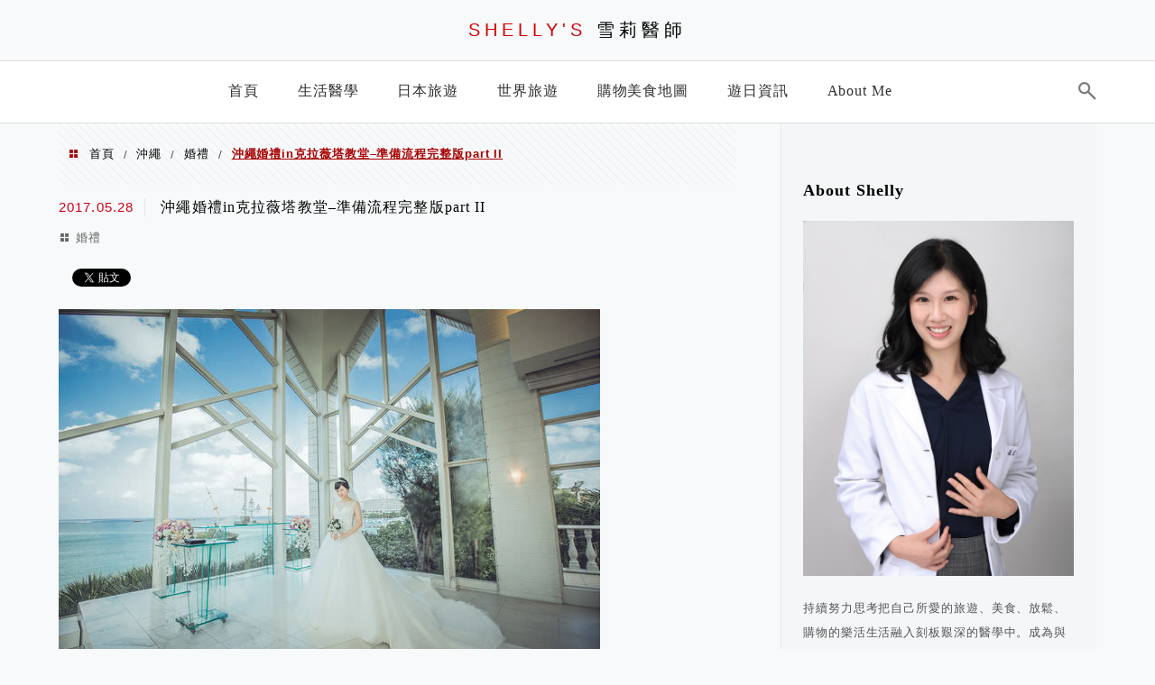

--- FILE ---
content_type: text/html; charset=UTF-8
request_url: http://drshelly.tw/2017-05-28-21/
body_size: 30438
content:
<!DOCTYPE html>
<!--[if IE 7 | IE 8]>
<html class="ie" lang="zh-TW">
<![endif]-->
<!--[if !(IE 7) | !(IE 8)  ]><!-->
<html lang="zh-TW" class="no-js">
<!--<![endif]-->

<head>
	<meta charset="UTF-8">
	<meta name="robots" content="all" />
	<meta name="author" content="SHELLY&#039;S 雪莉醫師" />
	<meta name="rating" content="general" />
	<meta name="viewport" content="width=device-width" />
	<link rel="profile" href="http://gmpg.org/xfn/11">
	<link rel="alternate" title="RSS 2.0 訂閱最新文章" href="http://drshelly.tw/feed/" />
	<link rel="pingback" href="http://drshelly.tw/xmlrpc.php">
	<!--[if lt IE 9]>
	<script src="//html5shiv.googlecode.com/svn/trunk/html5.js"></script>
	<![endif]-->
	<link rel='preload' href='http://drshelly.tw/wp-content/themes/achang-jinsha/css/style.min.css?ver=1706644051' as='style' />
<link rel='preload' href='http://drshelly.tw/wp-content/themes/achang-jinsha/css/minify/style.rwd.min.css?ver=1706644051' as='style' />
<link rel='preload' href='http://drshelly.tw/wp-content/themes/achang-jinsha/js/minify/rwd-menu.min.js?ver=1706644051' as='script' />
<meta name='robots' content='index, follow, max-image-preview:large, max-snippet:-1, max-video-preview:-1' />
	<style>img:is([sizes="auto" i], [sizes^="auto," i]) { contain-intrinsic-size: 3000px 1500px }</style>
	
	<!-- This site is optimized with the Yoast SEO plugin v26.4 - https://yoast.com/wordpress/plugins/seo/ -->
	<title>沖繩婚禮in克拉薇塔教堂-準備流程完整版part II - SHELLY&#039;S 雪莉醫師</title>
	<link rel="canonical" href="http://drshelly.tw/2017-05-28-21/" />
	<meta property="og:locale" content="zh_TW" />
	<meta property="og:type" content="article" />
	<meta property="og:title" content="沖繩婚禮in克拉薇塔教堂-準備流程完整版part II - SHELLY&#039;S 雪莉醫師" />
	<meta property="og:description" content="&nbsp;&nbsp;&nbsp;&nbsp;&nbsp;&nbsp; 找到命定的教堂頭洗下去後，就要真正進 [&hellip;]" />
	<meta property="og:url" content="http://drshelly.tw/2017-05-28-21/" />
	<meta property="og:site_name" content="SHELLY&#039;S 雪莉醫師" />
	<meta property="article:published_time" content="2017-05-27T23:32:03+00:00" />
	<meta property="og:image" content="http://drshelly.tw/wp-content/uploads/pixnet/c655aa967003427c9f72e7c05127f787.jpg" />
	<meta name="author" content="Shelly" />
	<script type="application/ld+json" class="yoast-schema-graph">{"@context":"https://schema.org","@graph":[{"@type":"WebPage","@id":"http://drshelly.tw/2017-05-28-21/","url":"http://drshelly.tw/2017-05-28-21/","name":"沖繩婚禮in克拉薇塔教堂-準備流程完整版part II - SHELLY&#039;S 雪莉醫師","isPartOf":{"@id":"http://drshelly.tw/#website"},"primaryImageOfPage":{"@id":"http://drshelly.tw/2017-05-28-21/#primaryimage"},"image":{"@id":"http://drshelly.tw/2017-05-28-21/#primaryimage"},"thumbnailUrl":"http://drshelly.tw/wp-content/uploads/pixnet/c655aa967003427c9f72e7c05127f787.jpg","datePublished":"2017-05-27T23:32:03+00:00","author":{"@id":"http://drshelly.tw/#/schema/person/e7068e3aee77abf23a9d979c06463342"},"breadcrumb":{"@id":"http://drshelly.tw/2017-05-28-21/#breadcrumb"},"inLanguage":"zh-TW","potentialAction":[{"@type":"ReadAction","target":["http://drshelly.tw/2017-05-28-21/"]}]},{"@type":"ImageObject","inLanguage":"zh-TW","@id":"http://drshelly.tw/2017-05-28-21/#primaryimage","url":"http://drshelly.tw/wp-content/uploads/pixnet/c655aa967003427c9f72e7c05127f787.jpg","contentUrl":"http://drshelly.tw/wp-content/uploads/pixnet/c655aa967003427c9f72e7c05127f787.jpg"},{"@type":"BreadcrumbList","@id":"http://drshelly.tw/2017-05-28-21/#breadcrumb","itemListElement":[{"@type":"ListItem","position":1,"name":"首頁","item":"http://drshelly.tw/"},{"@type":"ListItem","position":2,"name":"沖繩婚禮in克拉薇塔教堂&#8211;準備流程完整版part II"}]},{"@type":"WebSite","@id":"http://drshelly.tw/#website","url":"http://drshelly.tw/","name":"SHELLY&#039;S 雪莉醫師","description":"旅遊生活醫學頻道","potentialAction":[{"@type":"SearchAction","target":{"@type":"EntryPoint","urlTemplate":"http://drshelly.tw/?s={search_term_string}"},"query-input":{"@type":"PropertyValueSpecification","valueRequired":true,"valueName":"search_term_string"}}],"inLanguage":"zh-TW"},{"@type":"Person","@id":"http://drshelly.tw/#/schema/person/e7068e3aee77abf23a9d979c06463342","name":"Shelly","image":{"@type":"ImageObject","inLanguage":"zh-TW","@id":"http://drshelly.tw/#/schema/person/image/","url":"https://secure.gravatar.com/avatar/5df403dee141dc136962b3525b5c079ded51de5af1f2817d74c528479ed6818c?s=96&d=mm&r=g","contentUrl":"https://secure.gravatar.com/avatar/5df403dee141dc136962b3525b5c079ded51de5af1f2817d74c528479ed6818c?s=96&d=mm&r=g","caption":"Shelly"},"url":"http://drshelly.tw/author/hsuan812/"}]}</script>
	<!-- / Yoast SEO plugin. -->


<link rel='dns-prefetch' href='//stats.wp.com' />
<link rel='dns-prefetch' href='//jetpack.wordpress.com' />
<link rel='dns-prefetch' href='//s0.wp.com' />
<link rel='dns-prefetch' href='//public-api.wordpress.com' />
<link rel='dns-prefetch' href='//0.gravatar.com' />
<link rel='dns-prefetch' href='//1.gravatar.com' />
<link rel='dns-prefetch' href='//2.gravatar.com' />
<script type="text/javascript">
/* <![CDATA[ */
window._wpemojiSettings = {"baseUrl":"https:\/\/s.w.org\/images\/core\/emoji\/16.0.1\/72x72\/","ext":".png","svgUrl":"https:\/\/s.w.org\/images\/core\/emoji\/16.0.1\/svg\/","svgExt":".svg","source":{"concatemoji":"http:\/\/drshelly.tw\/wp-includes\/js\/wp-emoji-release.min.js?ver=6.8.3"}};
/*! This file is auto-generated */
!function(s,n){var o,i,e;function c(e){try{var t={supportTests:e,timestamp:(new Date).valueOf()};sessionStorage.setItem(o,JSON.stringify(t))}catch(e){}}function p(e,t,n){e.clearRect(0,0,e.canvas.width,e.canvas.height),e.fillText(t,0,0);var t=new Uint32Array(e.getImageData(0,0,e.canvas.width,e.canvas.height).data),a=(e.clearRect(0,0,e.canvas.width,e.canvas.height),e.fillText(n,0,0),new Uint32Array(e.getImageData(0,0,e.canvas.width,e.canvas.height).data));return t.every(function(e,t){return e===a[t]})}function u(e,t){e.clearRect(0,0,e.canvas.width,e.canvas.height),e.fillText(t,0,0);for(var n=e.getImageData(16,16,1,1),a=0;a<n.data.length;a++)if(0!==n.data[a])return!1;return!0}function f(e,t,n,a){switch(t){case"flag":return n(e,"\ud83c\udff3\ufe0f\u200d\u26a7\ufe0f","\ud83c\udff3\ufe0f\u200b\u26a7\ufe0f")?!1:!n(e,"\ud83c\udde8\ud83c\uddf6","\ud83c\udde8\u200b\ud83c\uddf6")&&!n(e,"\ud83c\udff4\udb40\udc67\udb40\udc62\udb40\udc65\udb40\udc6e\udb40\udc67\udb40\udc7f","\ud83c\udff4\u200b\udb40\udc67\u200b\udb40\udc62\u200b\udb40\udc65\u200b\udb40\udc6e\u200b\udb40\udc67\u200b\udb40\udc7f");case"emoji":return!a(e,"\ud83e\udedf")}return!1}function g(e,t,n,a){var r="undefined"!=typeof WorkerGlobalScope&&self instanceof WorkerGlobalScope?new OffscreenCanvas(300,150):s.createElement("canvas"),o=r.getContext("2d",{willReadFrequently:!0}),i=(o.textBaseline="top",o.font="600 32px Arial",{});return e.forEach(function(e){i[e]=t(o,e,n,a)}),i}function t(e){var t=s.createElement("script");t.src=e,t.defer=!0,s.head.appendChild(t)}"undefined"!=typeof Promise&&(o="wpEmojiSettingsSupports",i=["flag","emoji"],n.supports={everything:!0,everythingExceptFlag:!0},e=new Promise(function(e){s.addEventListener("DOMContentLoaded",e,{once:!0})}),new Promise(function(t){var n=function(){try{var e=JSON.parse(sessionStorage.getItem(o));if("object"==typeof e&&"number"==typeof e.timestamp&&(new Date).valueOf()<e.timestamp+604800&&"object"==typeof e.supportTests)return e.supportTests}catch(e){}return null}();if(!n){if("undefined"!=typeof Worker&&"undefined"!=typeof OffscreenCanvas&&"undefined"!=typeof URL&&URL.createObjectURL&&"undefined"!=typeof Blob)try{var e="postMessage("+g.toString()+"("+[JSON.stringify(i),f.toString(),p.toString(),u.toString()].join(",")+"));",a=new Blob([e],{type:"text/javascript"}),r=new Worker(URL.createObjectURL(a),{name:"wpTestEmojiSupports"});return void(r.onmessage=function(e){c(n=e.data),r.terminate(),t(n)})}catch(e){}c(n=g(i,f,p,u))}t(n)}).then(function(e){for(var t in e)n.supports[t]=e[t],n.supports.everything=n.supports.everything&&n.supports[t],"flag"!==t&&(n.supports.everythingExceptFlag=n.supports.everythingExceptFlag&&n.supports[t]);n.supports.everythingExceptFlag=n.supports.everythingExceptFlag&&!n.supports.flag,n.DOMReady=!1,n.readyCallback=function(){n.DOMReady=!0}}).then(function(){return e}).then(function(){var e;n.supports.everything||(n.readyCallback(),(e=n.source||{}).concatemoji?t(e.concatemoji):e.wpemoji&&e.twemoji&&(t(e.twemoji),t(e.wpemoji)))}))}((window,document),window._wpemojiSettings);
/* ]]> */
</script>

<link rel='stylesheet' id='jetpack_related-posts-css' href='http://drshelly.tw/wp-content/plugins/jetpack/modules/related-posts/related-posts.css?ver=20240116' type='text/css' media='all' />
<style id='wp-emoji-styles-inline-css' type='text/css'>

	img.wp-smiley, img.emoji {
		display: inline !important;
		border: none !important;
		box-shadow: none !important;
		height: 1em !important;
		width: 1em !important;
		margin: 0 0.07em !important;
		vertical-align: -0.1em !important;
		background: none !important;
		padding: 0 !important;
	}
</style>
<link rel='stylesheet' id='wp-block-library-css' href='http://drshelly.tw/wp-includes/css/dist/block-library/style.min.css?ver=6.8.3' type='text/css' media='all' />
<style id='classic-theme-styles-inline-css' type='text/css'>
/*! This file is auto-generated */
.wp-block-button__link{color:#fff;background-color:#32373c;border-radius:9999px;box-shadow:none;text-decoration:none;padding:calc(.667em + 2px) calc(1.333em + 2px);font-size:1.125em}.wp-block-file__button{background:#32373c;color:#fff;text-decoration:none}
</style>
<style id='achang-pencil-box-style-box-style-inline-css' type='text/css'>
.apb-highlighter-highlight{background:linear-gradient(to top,var(--apb-highlighter-color,#fff59d) 60%,transparent 60%);padding:2px 4px}.apb-highlighter-highlight,.apb-highlighter-line{border-radius:2px;-webkit-box-decoration-break:clone;box-decoration-break:clone;display:inline}.apb-highlighter-line{background:linear-gradient(transparent 40%,hsla(0,0%,100%,0) 40%,var(--apb-highlighter-color,#ccff90) 50%,transparent 70%);padding:3px 6px}.apb-underline{background:transparent;-webkit-box-decoration-break:clone;box-decoration-break:clone;display:inline;padding-bottom:2px;text-decoration:none}.apb-underline-normal{border-bottom:2px solid var(--apb-underline-color,red);padding-bottom:3px}.apb-underline-wavy{text-decoration-color:var(--apb-underline-color,red);text-decoration-line:underline;-webkit-text-decoration-skip-ink:none;text-decoration-skip-ink:none;text-decoration-style:wavy;text-decoration-thickness:2px;text-underline-offset:3px}.apb-underline-dashed{border-bottom:2px dashed var(--apb-underline-color,red);padding-bottom:3px}.apb-underline-crayon{background:linear-gradient(transparent 40%,hsla(0,0%,100%,0) 40%,var(--apb-underline-color,red) 90%,transparent 95%);border-radius:3px;padding:3px 6px;position:relative}.apb-font-size{display:inline}.apb-style-box{margin:1em 0;position:relative}.apb-style-box .apb-box-title{align-items:center;color:var(--apb-title-color,inherit);display:flex;font-size:var(--apb-title-font-size,1.2em);font-weight:700}.apb-style-box .apb-box-title .apb-title-icon{font-size:1em;margin-right:10px}.apb-style-box .apb-box-title .apb-title-text{flex-grow:1}.apb-style-box .apb-box-content>:first-child{margin-top:0}.apb-style-box .apb-box-content>:last-child{margin-bottom:0}.apb-layout-info{border-color:var(--apb-box-color,#ddd);border-radius:4px;border-style:var(--apb-border-line-style,solid);border-width:var(--apb-border-width,2px)}.apb-layout-info .apb-box-title{background-color:var(--apb-box-color,#ddd);color:var(--apb-title-color,#333);padding:10px 15px}.apb-layout-info .apb-box-content{background-color:#fff;padding:15px}.apb-layout-alert{border:1px solid transparent;border-radius:.375rem;padding:1rem}.apb-layout-alert .apb-box-content,.apb-layout-alert .apb-box-title{background:transparent;padding:0}.apb-layout-alert .apb-box-title{margin-bottom:.5rem}.apb-layout-alert.apb-alert-type-custom{background-color:var(--apb-box-color,#cfe2ff);border-color:var(--apb-border-color,#9ec5fe);border-style:var(--apb-border-line-style,solid);border-width:var(--apb-border-width,1px);color:var(--apb-title-color,#333)}.apb-layout-alert.apb-alert-type-custom .apb-box-title{color:var(--apb-title-color,#333)}.apb-layout-alert.apb-alert-type-info{background-color:#cfe2ff;border-color:#9ec5fe;color:#0a58ca}.apb-layout-alert.apb-alert-type-info .apb-box-title{color:var(--apb-title-color,#0a58ca)}.apb-layout-alert.apb-alert-type-success{background-color:#d1e7dd;border-color:#a3cfbb;color:#146c43}.apb-layout-alert.apb-alert-type-success .apb-box-title{color:var(--apb-title-color,#146c43)}.apb-layout-alert.apb-alert-type-warning{background-color:#fff3cd;border-color:#ffecb5;color:#664d03}.apb-layout-alert.apb-alert-type-warning .apb-box-title{color:var(--apb-title-color,#664d03)}.apb-layout-alert.apb-alert-type-danger{background-color:#f8d7da;border-color:#f1aeb5;color:#842029}.apb-layout-alert.apb-alert-type-danger .apb-box-title{color:var(--apb-title-color,#842029)}.apb-layout-morandi-alert{background-color:var(--apb-box-color,#f7f4eb);border:1px solid var(--apb-box-color,#f7f4eb);border-left:var(--apb-border-width,4px) solid var(--apb-border-color,#d9d2c6);border-radius:.375rem;box-shadow:0 1px 2px 0 rgba(0,0,0,.05);padding:1rem}.apb-layout-morandi-alert .apb-box-title{background:transparent;color:var(--apb-title-color,#2d3748);font-size:var(--apb-title-font-size,1em);font-weight:700;margin-bottom:.25rem;padding:0}.apb-layout-morandi-alert .apb-box-content{background:transparent;color:#4a5568;padding:0}.apb-layout-centered-title{background-color:#fff;border-color:var(--apb-box-color,#ddd);border-radius:4px;border-style:var(--apb-border-line-style,solid);border-width:var(--apb-border-width,2px);margin-top:1.5em;padding:25px 15px 15px;position:relative}.apb-layout-centered-title .apb-box-title{background:var(--apb-title-bg-color,#fff);color:var(--apb-title-color,var(--apb-box-color,#333));left:20px;padding:0 10px;position:absolute;top:-.8em}.apb-layout-centered-title .apb-box-content{background:transparent;padding:0}.wp-block-achang-pencil-box-code-box{border-radius:8px;box-shadow:0 2px 8px rgba(0,0,0,.1);font-family:Consolas,Monaco,Courier New,monospace;margin:1.5em 0;overflow:hidden;position:relative}.wp-block-achang-pencil-box-code-box .apb-code-box-header{align-items:center;border-bottom:1px solid;display:flex;font-size:13px;font-weight:500;justify-content:space-between;padding:12px 16px;position:relative}.wp-block-achang-pencil-box-code-box .apb-code-box-header .apb-code-language{font-family:-apple-system,BlinkMacSystemFont,Segoe UI,Roboto,sans-serif}.wp-block-achang-pencil-box-code-box .apb-code-content-wrapper{background:transparent;display:flex;max-height:500px;overflow:hidden;position:relative}.wp-block-achang-pencil-box-code-box .apb-line-numbers{border-right:1px solid;flex-shrink:0;font-size:14px;line-height:1.5;min-width:50px;overflow-y:auto;padding:16px 8px;text-align:right;-webkit-user-select:none;-moz-user-select:none;user-select:none;-ms-overflow-style:none;position:relative;scrollbar-width:none;z-index:1}.wp-block-achang-pencil-box-code-box .apb-line-numbers::-webkit-scrollbar{display:none}.wp-block-achang-pencil-box-code-box .apb-line-numbers .apb-line-number{display:block;line-height:1.5;white-space:nowrap}.wp-block-achang-pencil-box-code-box .apb-code-box-content{background:transparent;flex:1;font-size:14px;line-height:1.5;margin:0;min-width:0;overflow:auto;padding:16px;position:relative;white-space:pre!important;z-index:0}.wp-block-achang-pencil-box-code-box .apb-code-box-content code{background:transparent;border:none;display:block;font-family:inherit;font-size:inherit;line-height:inherit;margin:0;overflow-wrap:normal!important;padding:0;white-space:pre!important;word-break:normal!important}.wp-block-achang-pencil-box-code-box .apb-code-box-content code .token{display:inline}.wp-block-achang-pencil-box-code-box .apb-copy-button{background:transparent;border:1px solid;border-radius:4px;cursor:pointer;font-family:-apple-system,BlinkMacSystemFont,Segoe UI,Roboto,sans-serif;font-size:12px;padding:6px 12px;transition:all .2s ease}.wp-block-achang-pencil-box-code-box .apb-copy-button:hover{opacity:.8}.wp-block-achang-pencil-box-code-box .apb-copy-button:active{transform:scale(.95)}.wp-block-achang-pencil-box-code-box .apb-copy-button.apb-copy-success{animation:copySuccess .6s ease;background-color:#d4edda!important;border-color:#28a745!important;color:#155724!important}.wp-block-achang-pencil-box-code-box .apb-copy-button.apb-copy-error{animation:copyError .6s ease;background-color:#f8d7da!important;border-color:#dc3545!important;color:#721c24!important}.wp-block-achang-pencil-box-code-box .apb-copy-button-standalone{position:absolute;right:12px;top:12px;z-index:1}.apb-code-style-style-1{background:#f8f9fa;border:1px solid #e9ecef}.apb-code-style-style-1 .apb-code-box-header{background:#fff;border-bottom-color:#dee2e6;color:#495057}.apb-code-style-style-1 .apb-line-numbers{background:#f1f3f4;border-right-color:#dee2e6;color:#6c757d}.apb-code-style-style-1 .apb-code-box-content{background:#fff;color:#212529;text-shadow:none}.apb-code-style-style-1 .apb-code-box-content code[class*=language-]{text-shadow:none}.apb-code-style-style-1 .apb-copy-button{background:hsla(0,0%,100%,.8);border-color:#6c757d;color:#495057}.apb-code-style-style-1 .apb-copy-button:hover{background:#f8f9fa;border-color:#495057}.apb-code-style-style-1 .apb-copy-button.apb-copy-success{background:#d4edda;border-color:#28a745;color:#155724}.apb-code-style-style-1 .apb-copy-button.apb-copy-error{background:#f8d7da;border-color:#dc3545;color:#721c24}.apb-code-style-style-1 code .token.cdata,.apb-code-style-style-1 code .token.comment,.apb-code-style-style-1 code .token.doctype,.apb-code-style-style-1 code .token.prolog{color:#5a6b73}.apb-code-style-style-1 code .token.punctuation{color:#666}.apb-code-style-style-1 code .token.boolean,.apb-code-style-style-1 code .token.constant,.apb-code-style-style-1 code .token.deleted,.apb-code-style-style-1 code .token.number,.apb-code-style-style-1 code .token.property,.apb-code-style-style-1 code .token.symbol,.apb-code-style-style-1 code .token.tag{color:#d73a49}.apb-code-style-style-1 code .token.attr-name,.apb-code-style-style-1 code .token.builtin,.apb-code-style-style-1 code .token.char,.apb-code-style-style-1 code .token.inserted,.apb-code-style-style-1 code .token.selector,.apb-code-style-style-1 code .token.string{color:#22863a}.apb-code-style-style-1 code .token.entity,.apb-code-style-style-1 code .token.operator,.apb-code-style-style-1 code .token.url{color:#6f42c1}.apb-code-style-style-1 code .token.atrule,.apb-code-style-style-1 code .token.attr-value,.apb-code-style-style-1 code .token.keyword{color:#005cc5}.apb-code-style-style-1 code .token.class-name,.apb-code-style-style-1 code .token.function{color:#6f42c1}.apb-code-style-style-1 code .token.important,.apb-code-style-style-1 code .token.regex,.apb-code-style-style-1 code .token.variable{color:#e36209}.apb-code-style-style-2{background:#1e1e1e;border:1px solid #333}.apb-code-style-style-2 .apb-code-box-header{background:#2d2d30;border-bottom-color:#3e3e42;color:#ccc}.apb-code-style-style-2 .apb-line-numbers{background:#252526;border-right-color:#3e3e42;color:#858585}.apb-code-style-style-2 .apb-code-box-content{background:#1e1e1e;color:#f0f0f0}.apb-code-style-style-2 .apb-copy-button{background:rgba(45,45,48,.8);border-color:#6c6c6c;color:#ccc}.apb-code-style-style-2 .apb-copy-button:hover{background:#3e3e42;border-color:#ccc}.apb-code-style-style-2 .apb-copy-button.apb-copy-success{background:#0e5132;border-color:#28a745;color:#d4edda}.apb-code-style-style-2 .apb-copy-button.apb-copy-error{background:#58151c;border-color:#dc3545;color:#f8d7da}.apb-code-style-style-2 code .token.cdata,.apb-code-style-style-2 code .token.comment,.apb-code-style-style-2 code .token.doctype,.apb-code-style-style-2 code .token.prolog{color:#6a9955}.apb-code-style-style-2 code .token.punctuation{color:#d4d4d4}.apb-code-style-style-2 code .token.boolean,.apb-code-style-style-2 code .token.constant,.apb-code-style-style-2 code .token.deleted,.apb-code-style-style-2 code .token.number,.apb-code-style-style-2 code .token.property,.apb-code-style-style-2 code .token.symbol,.apb-code-style-style-2 code .token.tag{color:#b5cea8}.apb-code-style-style-2 code .token.attr-name,.apb-code-style-style-2 code .token.builtin,.apb-code-style-style-2 code .token.char,.apb-code-style-style-2 code .token.inserted,.apb-code-style-style-2 code .token.selector,.apb-code-style-style-2 code .token.string{color:#ce9178}.apb-code-style-style-2 code .token.entity,.apb-code-style-style-2 code .token.operator,.apb-code-style-style-2 code .token.url{color:#d4d4d4}.apb-code-style-style-2 code .token.atrule,.apb-code-style-style-2 code .token.attr-value,.apb-code-style-style-2 code .token.keyword{color:#569cd6}.apb-code-style-style-2 code .token.class-name,.apb-code-style-style-2 code .token.function{color:#dcdcaa}.apb-code-style-style-2 code .token.important,.apb-code-style-style-2 code .token.regex,.apb-code-style-style-2 code .token.variable{color:#ff8c00}@keyframes copySuccess{0%{transform:scale(1)}50%{background-color:#28a745;color:#fff;transform:scale(1.1)}to{transform:scale(1)}}@keyframes copyError{0%{transform:translateX(0)}25%{transform:translateX(-5px)}75%{transform:translateX(5px)}to{transform:translateX(0)}}@media(max-width:768px){.wp-block-achang-pencil-box-code-box .apb-code-box-header{font-size:12px;padding:10px 12px}.wp-block-achang-pencil-box-code-box .apb-line-numbers{font-size:11px;min-width:35px;padding:12px 6px}.wp-block-achang-pencil-box-code-box .apb-code-box-content{font-size:13px;padding:12px}.wp-block-achang-pencil-box-code-box .apb-copy-button{font-size:11px;padding:4px 8px}}@media print{.wp-block-achang-pencil-box-code-box{border:1px solid #000;box-shadow:none}.wp-block-achang-pencil-box-code-box .apb-copy-button{display:none}.wp-block-achang-pencil-box-code-box .apb-code-content-wrapper{max-height:none;overflow:visible}}

</style>
<link rel='stylesheet' id='quads-style-css-css' href='http://drshelly.tw/wp-content/plugins/quick-adsense-reloaded/includes/gutenberg/dist/blocks.style.build.css?ver=2.0.95' type='text/css' media='all' />
<link rel='stylesheet' id='mediaelement-css' href='http://drshelly.tw/wp-includes/js/mediaelement/mediaelementplayer-legacy.min.css?ver=4.2.17' type='text/css' media='all' />
<link rel='stylesheet' id='wp-mediaelement-css' href='http://drshelly.tw/wp-includes/js/mediaelement/wp-mediaelement.min.css?ver=6.8.3' type='text/css' media='all' />
<style id='jetpack-sharing-buttons-style-inline-css' type='text/css'>
.jetpack-sharing-buttons__services-list{display:flex;flex-direction:row;flex-wrap:wrap;gap:0;list-style-type:none;margin:5px;padding:0}.jetpack-sharing-buttons__services-list.has-small-icon-size{font-size:12px}.jetpack-sharing-buttons__services-list.has-normal-icon-size{font-size:16px}.jetpack-sharing-buttons__services-list.has-large-icon-size{font-size:24px}.jetpack-sharing-buttons__services-list.has-huge-icon-size{font-size:36px}@media print{.jetpack-sharing-buttons__services-list{display:none!important}}.editor-styles-wrapper .wp-block-jetpack-sharing-buttons{gap:0;padding-inline-start:0}ul.jetpack-sharing-buttons__services-list.has-background{padding:1.25em 2.375em}
</style>
<style id='global-styles-inline-css' type='text/css'>
:root{--wp--preset--aspect-ratio--square: 1;--wp--preset--aspect-ratio--4-3: 4/3;--wp--preset--aspect-ratio--3-4: 3/4;--wp--preset--aspect-ratio--3-2: 3/2;--wp--preset--aspect-ratio--2-3: 2/3;--wp--preset--aspect-ratio--16-9: 16/9;--wp--preset--aspect-ratio--9-16: 9/16;--wp--preset--color--black: #000000;--wp--preset--color--cyan-bluish-gray: #abb8c3;--wp--preset--color--white: #ffffff;--wp--preset--color--pale-pink: #f78da7;--wp--preset--color--vivid-red: #cf2e2e;--wp--preset--color--luminous-vivid-orange: #ff6900;--wp--preset--color--luminous-vivid-amber: #fcb900;--wp--preset--color--light-green-cyan: #7bdcb5;--wp--preset--color--vivid-green-cyan: #00d084;--wp--preset--color--pale-cyan-blue: #8ed1fc;--wp--preset--color--vivid-cyan-blue: #0693e3;--wp--preset--color--vivid-purple: #9b51e0;--wp--preset--gradient--vivid-cyan-blue-to-vivid-purple: linear-gradient(135deg,rgba(6,147,227,1) 0%,rgb(155,81,224) 100%);--wp--preset--gradient--light-green-cyan-to-vivid-green-cyan: linear-gradient(135deg,rgb(122,220,180) 0%,rgb(0,208,130) 100%);--wp--preset--gradient--luminous-vivid-amber-to-luminous-vivid-orange: linear-gradient(135deg,rgba(252,185,0,1) 0%,rgba(255,105,0,1) 100%);--wp--preset--gradient--luminous-vivid-orange-to-vivid-red: linear-gradient(135deg,rgba(255,105,0,1) 0%,rgb(207,46,46) 100%);--wp--preset--gradient--very-light-gray-to-cyan-bluish-gray: linear-gradient(135deg,rgb(238,238,238) 0%,rgb(169,184,195) 100%);--wp--preset--gradient--cool-to-warm-spectrum: linear-gradient(135deg,rgb(74,234,220) 0%,rgb(151,120,209) 20%,rgb(207,42,186) 40%,rgb(238,44,130) 60%,rgb(251,105,98) 80%,rgb(254,248,76) 100%);--wp--preset--gradient--blush-light-purple: linear-gradient(135deg,rgb(255,206,236) 0%,rgb(152,150,240) 100%);--wp--preset--gradient--blush-bordeaux: linear-gradient(135deg,rgb(254,205,165) 0%,rgb(254,45,45) 50%,rgb(107,0,62) 100%);--wp--preset--gradient--luminous-dusk: linear-gradient(135deg,rgb(255,203,112) 0%,rgb(199,81,192) 50%,rgb(65,88,208) 100%);--wp--preset--gradient--pale-ocean: linear-gradient(135deg,rgb(255,245,203) 0%,rgb(182,227,212) 50%,rgb(51,167,181) 100%);--wp--preset--gradient--electric-grass: linear-gradient(135deg,rgb(202,248,128) 0%,rgb(113,206,126) 100%);--wp--preset--gradient--midnight: linear-gradient(135deg,rgb(2,3,129) 0%,rgb(40,116,252) 100%);--wp--preset--font-size--small: 13px;--wp--preset--font-size--medium: 20px;--wp--preset--font-size--large: 36px;--wp--preset--font-size--x-large: 42px;--wp--preset--spacing--20: 0.44rem;--wp--preset--spacing--30: 0.67rem;--wp--preset--spacing--40: 1rem;--wp--preset--spacing--50: 1.5rem;--wp--preset--spacing--60: 2.25rem;--wp--preset--spacing--70: 3.38rem;--wp--preset--spacing--80: 5.06rem;--wp--preset--shadow--natural: 6px 6px 9px rgba(0, 0, 0, 0.2);--wp--preset--shadow--deep: 12px 12px 50px rgba(0, 0, 0, 0.4);--wp--preset--shadow--sharp: 6px 6px 0px rgba(0, 0, 0, 0.2);--wp--preset--shadow--outlined: 6px 6px 0px -3px rgba(255, 255, 255, 1), 6px 6px rgba(0, 0, 0, 1);--wp--preset--shadow--crisp: 6px 6px 0px rgba(0, 0, 0, 1);}:where(.is-layout-flex){gap: 0.5em;}:where(.is-layout-grid){gap: 0.5em;}body .is-layout-flex{display: flex;}.is-layout-flex{flex-wrap: wrap;align-items: center;}.is-layout-flex > :is(*, div){margin: 0;}body .is-layout-grid{display: grid;}.is-layout-grid > :is(*, div){margin: 0;}:where(.wp-block-columns.is-layout-flex){gap: 2em;}:where(.wp-block-columns.is-layout-grid){gap: 2em;}:where(.wp-block-post-template.is-layout-flex){gap: 1.25em;}:where(.wp-block-post-template.is-layout-grid){gap: 1.25em;}.has-black-color{color: var(--wp--preset--color--black) !important;}.has-cyan-bluish-gray-color{color: var(--wp--preset--color--cyan-bluish-gray) !important;}.has-white-color{color: var(--wp--preset--color--white) !important;}.has-pale-pink-color{color: var(--wp--preset--color--pale-pink) !important;}.has-vivid-red-color{color: var(--wp--preset--color--vivid-red) !important;}.has-luminous-vivid-orange-color{color: var(--wp--preset--color--luminous-vivid-orange) !important;}.has-luminous-vivid-amber-color{color: var(--wp--preset--color--luminous-vivid-amber) !important;}.has-light-green-cyan-color{color: var(--wp--preset--color--light-green-cyan) !important;}.has-vivid-green-cyan-color{color: var(--wp--preset--color--vivid-green-cyan) !important;}.has-pale-cyan-blue-color{color: var(--wp--preset--color--pale-cyan-blue) !important;}.has-vivid-cyan-blue-color{color: var(--wp--preset--color--vivid-cyan-blue) !important;}.has-vivid-purple-color{color: var(--wp--preset--color--vivid-purple) !important;}.has-black-background-color{background-color: var(--wp--preset--color--black) !important;}.has-cyan-bluish-gray-background-color{background-color: var(--wp--preset--color--cyan-bluish-gray) !important;}.has-white-background-color{background-color: var(--wp--preset--color--white) !important;}.has-pale-pink-background-color{background-color: var(--wp--preset--color--pale-pink) !important;}.has-vivid-red-background-color{background-color: var(--wp--preset--color--vivid-red) !important;}.has-luminous-vivid-orange-background-color{background-color: var(--wp--preset--color--luminous-vivid-orange) !important;}.has-luminous-vivid-amber-background-color{background-color: var(--wp--preset--color--luminous-vivid-amber) !important;}.has-light-green-cyan-background-color{background-color: var(--wp--preset--color--light-green-cyan) !important;}.has-vivid-green-cyan-background-color{background-color: var(--wp--preset--color--vivid-green-cyan) !important;}.has-pale-cyan-blue-background-color{background-color: var(--wp--preset--color--pale-cyan-blue) !important;}.has-vivid-cyan-blue-background-color{background-color: var(--wp--preset--color--vivid-cyan-blue) !important;}.has-vivid-purple-background-color{background-color: var(--wp--preset--color--vivid-purple) !important;}.has-black-border-color{border-color: var(--wp--preset--color--black) !important;}.has-cyan-bluish-gray-border-color{border-color: var(--wp--preset--color--cyan-bluish-gray) !important;}.has-white-border-color{border-color: var(--wp--preset--color--white) !important;}.has-pale-pink-border-color{border-color: var(--wp--preset--color--pale-pink) !important;}.has-vivid-red-border-color{border-color: var(--wp--preset--color--vivid-red) !important;}.has-luminous-vivid-orange-border-color{border-color: var(--wp--preset--color--luminous-vivid-orange) !important;}.has-luminous-vivid-amber-border-color{border-color: var(--wp--preset--color--luminous-vivid-amber) !important;}.has-light-green-cyan-border-color{border-color: var(--wp--preset--color--light-green-cyan) !important;}.has-vivid-green-cyan-border-color{border-color: var(--wp--preset--color--vivid-green-cyan) !important;}.has-pale-cyan-blue-border-color{border-color: var(--wp--preset--color--pale-cyan-blue) !important;}.has-vivid-cyan-blue-border-color{border-color: var(--wp--preset--color--vivid-cyan-blue) !important;}.has-vivid-purple-border-color{border-color: var(--wp--preset--color--vivid-purple) !important;}.has-vivid-cyan-blue-to-vivid-purple-gradient-background{background: var(--wp--preset--gradient--vivid-cyan-blue-to-vivid-purple) !important;}.has-light-green-cyan-to-vivid-green-cyan-gradient-background{background: var(--wp--preset--gradient--light-green-cyan-to-vivid-green-cyan) !important;}.has-luminous-vivid-amber-to-luminous-vivid-orange-gradient-background{background: var(--wp--preset--gradient--luminous-vivid-amber-to-luminous-vivid-orange) !important;}.has-luminous-vivid-orange-to-vivid-red-gradient-background{background: var(--wp--preset--gradient--luminous-vivid-orange-to-vivid-red) !important;}.has-very-light-gray-to-cyan-bluish-gray-gradient-background{background: var(--wp--preset--gradient--very-light-gray-to-cyan-bluish-gray) !important;}.has-cool-to-warm-spectrum-gradient-background{background: var(--wp--preset--gradient--cool-to-warm-spectrum) !important;}.has-blush-light-purple-gradient-background{background: var(--wp--preset--gradient--blush-light-purple) !important;}.has-blush-bordeaux-gradient-background{background: var(--wp--preset--gradient--blush-bordeaux) !important;}.has-luminous-dusk-gradient-background{background: var(--wp--preset--gradient--luminous-dusk) !important;}.has-pale-ocean-gradient-background{background: var(--wp--preset--gradient--pale-ocean) !important;}.has-electric-grass-gradient-background{background: var(--wp--preset--gradient--electric-grass) !important;}.has-midnight-gradient-background{background: var(--wp--preset--gradient--midnight) !important;}.has-small-font-size{font-size: var(--wp--preset--font-size--small) !important;}.has-medium-font-size{font-size: var(--wp--preset--font-size--medium) !important;}.has-large-font-size{font-size: var(--wp--preset--font-size--large) !important;}.has-x-large-font-size{font-size: var(--wp--preset--font-size--x-large) !important;}
:where(.wp-block-post-template.is-layout-flex){gap: 1.25em;}:where(.wp-block-post-template.is-layout-grid){gap: 1.25em;}
:where(.wp-block-columns.is-layout-flex){gap: 2em;}:where(.wp-block-columns.is-layout-grid){gap: 2em;}
:root :where(.wp-block-pullquote){font-size: 1.5em;line-height: 1.6;}
</style>
<link rel='stylesheet' id='achang-pencil-box-css' href='http://drshelly.tw/wp-content/plugins/achang-pencil-box/public/css/achang-pencil-box-public.css?ver=1.9.3.1762413989.2.2.9.1' type='text/css' media='all' />
<link rel='stylesheet' id='flexslider2.6.0-css' href='http://drshelly.tw/wp-content/themes/achang-jinsha/assets/FlexSlider-2.6.0/flexslider.min.css?ver=6.8.3' type='text/css' media='all' />
<link rel='stylesheet' id='dashicons-css' href='http://drshelly.tw/wp-includes/css/dashicons.min.css?ver=6.8.3' type='text/css' media='all' />
<link rel='stylesheet' id='achang-icon-css' href='http://drshelly.tw/wp-content/themes/achang-jinsha/images/achang-icon/style.css?ver=6.8.3' type='text/css' media='all' />
<link rel='stylesheet' id='icomoon-icon-css' href='http://drshelly.tw/wp-content/themes/achang-jinsha/images/icomoon-icon/style.css?ver=6.8.3' type='text/css' media='all' />
<link rel='stylesheet' id='awesome-css' href='http://drshelly.tw/wp-content/themes/achang-jinsha/images/fontawesome/css/all.min.css?ver=2.2.9.1' type='text/css' media='all' />
<link rel='stylesheet' id='achang_theme-style-css' href='http://drshelly.tw/wp-content/themes/achang-jinsha/css/style.min.css?ver=1706644051' type='text/css' media='all' />
<link rel='stylesheet' id='achang_header-style-type1-css' href='http://drshelly.tw/wp-content/themes/achang-jinsha/css/minify/header-style-type1.min.css?ver=2.2.9.1' type='text/css' media='all' />
<link rel='stylesheet' id='achang_theme-style-rwd-css' href='http://drshelly.tw/wp-content/themes/achang-jinsha/css/minify/style.rwd.min.css?ver=1706644051' type='text/css' media='all' />
<link rel='stylesheet' id='sharedaddy-css' href='http://drshelly.tw/wp-content/plugins/jetpack/modules/sharedaddy/sharing.css?ver=15.2' type='text/css' media='all' />
<link rel='stylesheet' id='social-logos-css' href='http://drshelly.tw/wp-content/plugins/jetpack/_inc/social-logos/social-logos.min.css?ver=15.2' type='text/css' media='all' />
<link rel='stylesheet' id='dtree.css-css' href='http://drshelly.tw/wp-content/plugins/wp-dtree-30/wp-dtree.min.css?ver=4.4.5' type='text/css' media='all' />
<script type="text/javascript" id="jetpack_related-posts-js-extra">
/* <![CDATA[ */
var related_posts_js_options = {"post_heading":"h4"};
/* ]]> */
</script>
<script type="text/javascript" src="http://drshelly.tw/wp-content/plugins/jetpack/_inc/build/related-posts/related-posts.min.js?ver=20240116" id="jetpack_related-posts-js"></script>
<script type="text/javascript" src="http://drshelly.tw/wp-includes/js/jquery/jquery.min.js?ver=3.7.1" id="jquery-core-js"></script>
<script type="text/javascript" src="http://drshelly.tw/wp-includes/js/jquery/jquery-migrate.min.js?ver=3.4.1" id="jquery-migrate-js"></script>
<script type="text/javascript" id="wk-tag-manager-script-js-after">
/* <![CDATA[ */
function shouldTrack(){
var trackLoggedIn = true;
var loggedIn = false;
if(!loggedIn){
return true;
} else if( trackLoggedIn ) {
return true;
}
return false;
}
function hasWKGoogleAnalyticsCookie() {
return (new RegExp('wp_wk_ga_untrack_' + document.location.hostname)).test(document.cookie);
}
if (!hasWKGoogleAnalyticsCookie() && shouldTrack()) {
//Google Tag Manager
(function (w, d, s, l, i) {
w[l] = w[l] || [];
w[l].push({
'gtm.start':
new Date().getTime(), event: 'gtm.js'
});
var f = d.getElementsByTagName(s)[0],
j = d.createElement(s), dl = l != 'dataLayer' ? '&l=' + l : '';
j.async = true;
j.src =
'https://www.googletagmanager.com/gtm.js?id=' + i + dl;
f.parentNode.insertBefore(j, f);
})(window, document, 'script', 'dataLayer', 'GTM-PCFJM6T');
}
/* ]]> */
</script>
<script type="text/javascript" defer="defer" src="http://drshelly.tw/wp-content/themes/achang-jinsha/assets/FlexSlider-2.6.0/jquery.flexslider-min.js?ver=1.0" id="flexslider2.6.0-js"></script>
<script type="text/javascript" id="init-js-extra">
/* <![CDATA[ */
var init_params = {"ajaxurl":"http:\/\/drshelly.tw\/wp-admin\/admin-ajax.php","is_user_logged_in":"","slider_time":"3000"};
/* ]]> */
</script>
<script type="text/javascript" async="async" src="http://drshelly.tw/wp-content/themes/achang-jinsha/js/minify/init.min.js?ver=2.2.9.1" id="init-js"></script>
<script type="text/javascript" src="http://drshelly.tw/wp-content/themes/achang-jinsha/js/minify/rwd-menu.min.js?ver=1706644051" id="achang_rwd-menu-js"></script>
<script type="text/javascript" id="dtree-js-extra">
/* <![CDATA[ */
var WPdTreeSettings = {"animate":"1","duration":"250","imgurl":"http:\/\/drshelly.tw\/wp-content\/plugins\/wp-dtree-30\/"};
/* ]]> */
</script>
<script type="text/javascript" src="http://drshelly.tw/wp-content/plugins/wp-dtree-30/wp-dtree.min.js?ver=4.4.5" id="dtree-js"></script>
<link rel="https://api.w.org/" href="http://drshelly.tw/wp-json/" /><link rel="alternate" title="JSON" type="application/json" href="http://drshelly.tw/wp-json/wp/v2/posts/21" /><meta name="generator" content="WordPress 6.8.3" />
<link rel='shortlink' href='http://drshelly.tw/?p=21' />
<link rel="alternate" title="oEmbed (JSON)" type="application/json+oembed" href="http://drshelly.tw/wp-json/oembed/1.0/embed?url=http%3A%2F%2Fdrshelly.tw%2F2017-05-28-21%2F" />
<link rel="alternate" title="oEmbed (XML)" type="text/xml+oembed" href="http://drshelly.tw/wp-json/oembed/1.0/embed?url=http%3A%2F%2Fdrshelly.tw%2F2017-05-28-21%2F&#038;format=xml" />
	<style>img#wpstats{display:none}</style>
		<script>document.cookie = 'quads_browser_width='+screen.width;</script><script>jQuery($ => {
        $("#primary-menu").on("click",e=>{
            if($(e.target).hasClass("search-icon")){
                $("#primary-search").show();
                $("#search-cover").show();
                $("header .search-field").focus();
            }else{
                if( 0 === $(e.target).parents("#primary-search").length){
                    $("#primary-search").hide();
                    $("#search-cover").hide();
                }
            }
        })
    })</script><link rel="preload" as="image" href="https://i0.wp.com/drshelly.tw/wp-content/uploads/20201005153016_15.jpg?quality=90&w=750" /><meta property="fb:app_id" content="612293522443558" /><style type="text/css">#main article .desc .inner-desc {font-family: "Microsoft JhengHei","微軟正黑體";font-size: 16px;letter-spacing: 0.07em;line-height: 28px;}	#main article p, #main article div {font-family: "Microsoft JhengHei","微軟正黑體";font-size: 16px;letter-spacing: 0.07em;line-height: 28px;}	</style><link rel="preconnect" href="//connect.facebook.net/zh_TW/sdk.js" /><style type="text/css">.recentcomments a{display:inline !important;padding:0 !important;margin:0 !important;}</style><link rel="preconnect" href="//connect.facebook.net/zh_TW/all.js" /><link rel="icon" href="http://drshelly.tw/wp-content/uploads/20180413122704_4-32x32.png" sizes="32x32" />
<link rel="icon" href="http://drshelly.tw/wp-content/uploads/20180413122704_4-192x192.png" sizes="192x192" />
<link rel="apple-touch-icon" href="http://drshelly.tw/wp-content/uploads/20180413122704_4-180x180.png" />
<meta name="msapplication-TileImage" content="http://drshelly.tw/wp-content/uploads/20180413122704_4-270x270.png" />
<link rel="preload" as="image" href="http://drshelly.tw/wp-content/uploads/pixnet/c655aa967003427c9f72e7c05127f787.jpg"></head>

<body class="wp-singular post-template-default single single-post postid-21 single-format-standard wp-theme-achang-jinsha header-type1">

<noscript>
    <iframe src="https://www.googletagmanager.com/ns.html?id=GTM-PCFJM6T" height="0" width="0"
        style="display:none;visibility:hidden"></iframe>
</noscript>

	<header id="header">
		<div class="header-area">
			<div class="logo-area">
				<h2>                    <a id="logo" href="http://drshelly.tw" title="SHELLY&#039;S 雪莉醫師" class="text">
                        <div class="text"><span class="first-text">SHELLY'S</span> 雪莉醫師</div>                    </a>
				</h2>				<a id="rwd-logo" href="http://drshelly.tw" title="SHELLY&#039;S 雪莉醫師" style="color: #000; font-size: 20px;">SHELLY'S 雪莉醫師</a>            </div>
			<div id="primary-menu">
				<nav id="access" role="navigation">
					<header>
						<h3 class="assistive-text">PC+M</h3>
					</header>
					<svg viewBox="0 0 18 18" preserveAspectRatio="xMidYMid meet" focusable="false" class="search-icon icon"><path d="M 10,10 16.5,16.5 M 11,6 A 5,5 0 0 1 6,11 5,5 0 0 1 1,6 5,5 0 0 1 6,1 5,5 0 0 1 11,6 Z" class="search-icon icon" style="fill:none;stroke:#333333;stroke-width:2px;stroke-linecap:round;stroke-miterlimit:10"></path></svg><div id="primary-search"><form role="search" method="get" class="search-form" action="http://drshelly.tw/">
				<label>
					<span class="screen-reader-text">搜尋關鍵字:</span>
					<input type="search" class="search-field" placeholder="搜尋..." value="" name="s" />
				</label>
				<input type="submit" class="search-submit" value="搜尋" />
			</form></div><div id="search-cover"></div><div class="menu-pcm-container"><ul id="achang_menu_wrap" class="menu rwd-menu"><li id="menu-item-307" class="menu-item menu-item-type-custom menu-item-object-custom menu-item-home menu-item-307"><a href="http://drshelly.tw/"><span>首頁</span></a></li>
<li id="menu-item-247" class="menu-item menu-item-type-taxonomy menu-item-object-category menu-item-has-children menu-item-247"><a href="http://drshelly.tw/category/medicine/"><span>生活醫學</span></a>
<ul class="sub-menu">
	<li id="menu-item-289" class="menu-item menu-item-type-taxonomy menu-item-object-category menu-item-289"><a href="http://drshelly.tw/category/medicine/vaccine/"><span>流行傳染病與疫苗</span></a></li>
	<li id="menu-item-290" class="menu-item menu-item-type-taxonomy menu-item-object-category menu-item-290"><a href="http://drshelly.tw/category/medicine/bwloss/"><span>減重、飲食與運動</span></a></li>
	<li id="menu-item-288" class="menu-item menu-item-type-taxonomy menu-item-object-category menu-item-288"><a href="http://drshelly.tw/category/medicine/travelmedicine/"><span>旅遊醫學</span></a></li>
</ul>
</li>
<li id="menu-item-318" class="menu-item menu-item-type-post_type menu-item-object-page menu-item-has-children menu-item-318"><a href="http://drshelly.tw/japan/"><span>日本旅遊</span></a>
<ul class="sub-menu">
	<li id="menu-item-295" class="menu-item menu-item-type-taxonomy menu-item-object-category current-post-ancestor menu-item-295"><a href="http://drshelly.tw/category/okinawa/"><span>沖繩</span></a></li>
	<li id="menu-item-293" class="menu-item menu-item-type-taxonomy menu-item-object-category menu-item-293"><a href="http://drshelly.tw/category/tokyo/"><span>東京、橫濱</span></a></li>
	<li id="menu-item-309" class="menu-item menu-item-type-taxonomy menu-item-object-category menu-item-309"><a href="http://drshelly.tw/category/tokyonear/"><span>東京近郊</span></a></li>
	<li id="menu-item-245" class="menu-item menu-item-type-taxonomy menu-item-object-category menu-item-has-children menu-item-245"><a href="http://drshelly.tw/category/nagoya/"><span>日本中部東海</span></a>
	<ul class="sub-menu">
		<li id="menu-item-246" class="menu-item menu-item-type-taxonomy menu-item-object-category menu-item-246"><a href="http://drshelly.tw/category/nagoya/nagoya-nagoya/"><span>名古屋</span></a></li>
		<li id="menu-item-291" class="menu-item menu-item-type-taxonomy menu-item-object-category menu-item-291"><a href="http://drshelly.tw/category/nagoya/hida/"><span>飛驒區域、合掌村</span></a></li>
	</ul>
</li>
	<li id="menu-item-294" class="menu-item menu-item-type-taxonomy menu-item-object-category menu-item-has-children menu-item-294"><a href="http://drshelly.tw/category/kansai/"><span>關西近畿</span></a>
	<ul class="sub-menu">
		<li id="menu-item-296" class="menu-item menu-item-type-taxonomy menu-item-object-category menu-item-296"><a href="http://drshelly.tw/category/kansai/osaka/"><span>大阪</span></a></li>
		<li id="menu-item-298" class="menu-item menu-item-type-taxonomy menu-item-object-category menu-item-298"><a href="http://drshelly.tw/category/kansai/kyoto/"><span>京都</span></a></li>
		<li id="menu-item-302" class="menu-item menu-item-type-taxonomy menu-item-object-category menu-item-302"><a href="http://drshelly.tw/category/kansai/kobe/"><span>神戶</span></a></li>
	</ul>
</li>
	<li id="menu-item-292" class="menu-item menu-item-type-taxonomy menu-item-object-category menu-item-292"><a href="http://drshelly.tw/category/hokkaido/"><span>北海道</span></a></li>
	<li id="menu-item-308" class="menu-item menu-item-type-taxonomy menu-item-object-category menu-item-308"><a href="http://drshelly.tw/category/shikoku/"><span>瀨戶內海周邊</span></a></li>
</ul>
</li>
<li id="menu-item-326" class="menu-item menu-item-type-post_type menu-item-object-page menu-item-has-children menu-item-326"><a href="http://drshelly.tw/word/"><span>世界旅遊</span></a>
<ul class="sub-menu">
	<li id="menu-item-327" class="menu-item menu-item-type-taxonomy menu-item-object-category menu-item-327"><a href="http://drshelly.tw/category/thailand/"><span>泰國</span></a></li>
	<li id="menu-item-347" class="menu-item menu-item-type-taxonomy menu-item-object-category menu-item-347"><a href="http://drshelly.tw/category/thailand/plan/"><span>泰國伴手禮</span></a></li>
	<li id="menu-item-329" class="menu-item menu-item-type-taxonomy menu-item-object-category menu-item-329"><a href="http://drshelly.tw/category/germany/"><span>德瑞</span></a></li>
	<li id="menu-item-346" class="menu-item menu-item-type-post_type menu-item-object-post menu-item-346"><a href="http://drshelly.tw/2017-06-18-126/"><span>德瑞伴手禮</span></a></li>
	<li id="menu-item-328" class="menu-item menu-item-type-taxonomy menu-item-object-category menu-item-328"><a href="http://drshelly.tw/category/cambodia/"><span>吳哥窟</span></a></li>
</ul>
</li>
<li id="menu-item-325" class="menu-item menu-item-type-post_type menu-item-object-page menu-item-has-children menu-item-325"><a href="http://drshelly.tw/shopping/"><span>購物美食地圖</span></a>
<ul class="sub-menu">
	<li id="menu-item-600" class="menu-item menu-item-type-post_type menu-item-object-post menu-item-600"><a href="http://drshelly.tw/hakatashop/"><span>博多車站及周邊逛街地圖</span></a></li>
	<li id="menu-item-1948" class="menu-item menu-item-type-post_type menu-item-object-post menu-item-1948"><a href="http://drshelly.tw/tenjin/"><span>福岡天神逛街美食地圖</span></a></li>
	<li id="menu-item-332" class="menu-item menu-item-type-post_type menu-item-object-post menu-item-332"><a href="http://drshelly.tw/2015-12-12-120/"><span>名古屋車站及周邊逛街地圖</span></a></li>
	<li id="menu-item-333" class="menu-item menu-item-type-post_type menu-item-object-post menu-item-333"><a href="http://drshelly.tw/2015-11-25-114/"><span>名古屋榮逛街地圖</span></a></li>
	<li id="menu-item-336" class="menu-item menu-item-type-post_type menu-item-object-post menu-item-336"><a href="http://drshelly.tw/jrsapporoshop/"><span>札幌車站及周邊逛街地圖</span></a></li>
	<li id="menu-item-343" class="menu-item menu-item-type-post_type menu-item-object-post menu-item-343"><a href="http://drshelly.tw/2017-08-07-231/"><span>岡山車站及周邊逛街地圖</span></a></li>
	<li id="menu-item-340" class="menu-item menu-item-type-post_type menu-item-object-post menu-item-340"><a href="http://drshelly.tw/2016-03-23-195/"><span>京都車站食玩逛街地圖</span></a></li>
	<li id="menu-item-423" class="menu-item menu-item-type-post_type menu-item-object-post menu-item-423"><a href="http://drshelly.tw/2014-06-20-171/"><span>京都四条河原食玩逛街地圖</span></a></li>
	<li id="menu-item-338" class="menu-item menu-item-type-post_type menu-item-object-post menu-item-338"><a href="http://drshelly.tw/2016-04-21-101/"><span>心齋橋難波食玩逛街地圖</span></a></li>
	<li id="menu-item-421" class="menu-item menu-item-type-post_type menu-item-object-post menu-item-421"><a href="http://drshelly.tw/2015-12-26-117/"><span>名古屋車站,榮在地名物地圖</span></a></li>
	<li id="menu-item-420" class="menu-item menu-item-type-post_type menu-item-object-post menu-item-420"><a href="http://drshelly.tw/2016-01-08-173/"><span>名古屋車站,榮餐廳甜點地圖</span></a></li>
	<li id="menu-item-484" class="menu-item menu-item-type-post_type menu-item-object-post menu-item-484"><a href="http://drshelly.tw/sapporosweets/"><span>札幌站&#038;大通甜點輕食地圖</span></a></li>
	<li id="menu-item-422" class="menu-item menu-item-type-post_type menu-item-object-post menu-item-422"><a href="http://drshelly.tw/2016-03-30-79/"><span>京都車站抹茶蒐集</span></a></li>
</ul>
</li>
<li id="menu-item-485" class="menu-item menu-item-type-taxonomy menu-item-object-category menu-item-has-children menu-item-485"><a href="http://drshelly.tw/category/japan/information/"><span>遊日資訊</span></a>
<ul class="sub-menu">
	<li id="menu-item-486" class="menu-item menu-item-type-taxonomy menu-item-object-category menu-item-486"><a href="http://drshelly.tw/category/tokyo/shopping/"><span>福袋</span></a></li>
	<li id="menu-item-489" class="menu-item menu-item-type-post_type menu-item-object-post menu-item-489"><a href="http://drshelly.tw/2016-08-22-162/"><span>百元商店</span></a></li>
	<li id="menu-item-488" class="menu-item menu-item-type-post_type menu-item-object-post menu-item-488"><a href="http://drshelly.tw/2016-11-12-202/"><span>連鎖早餐</span></a></li>
	<li id="menu-item-487" class="menu-item menu-item-type-post_type menu-item-object-post menu-item-487"><a href="http://drshelly.tw/2017-09-23-41/"><span>名麵包店</span></a></li>
</ul>
</li>
<li id="menu-item-258" class="menu-item menu-item-type-post_type menu-item-object-page menu-item-258"><a href="http://drshelly.tw/about/"><span>About Me</span></a></li>
</ul></div>				</nav>
			</div>
		</div>
		<div class="clearfix"></div>
	</header>
		<div id="content"><div id="main" role="main">
    <div class="breadcrumb-area"><ul id="breadcrumbs" class="breadcrumbs"><li class="item-home"><a class="bread-link bread-home" href="http://drshelly.tw" title="首頁">首頁</a></li><li class="separator separator-home"> &#47; </li><li class="item-cat"><a href="http://drshelly.tw/category/okinawa/">沖繩</a></li><li class="separator"> &#47; </li><li class="item-cat"><a href="http://drshelly.tw/category/okinawa/wedding/">婚禮</a></li><li class="separator"> &#47; </li><li class="item-current item-21"><strong class="bread-current bread-21" title="沖繩婚禮in克拉薇塔教堂&#8211;準備流程完整版part II">沖繩婚禮in克拉薇塔教堂&#8211;準備流程完整版part II</strong></li></ul></div>
    					<article id="post-21" role="article" class="page-single">
						<header>
												<time datetime="2017-05-28T07:32:03+08:00" data-updated="true" >
						<span class="post-date">2017.05.28</span>
					</time>
					<h1 class="title">沖繩婚禮in克拉薇塔教堂&#8211;準備流程完整版part II</h1>
					<div class="clearfix"></div>
					<div class="cat"><a href="http://drshelly.tw/category/okinawa/wedding/" rel="category tag">婚禮</a></div>
					<div class="clearfix"></div>
					<div id="share-box">
						         <div class="sn fb">
						            <div class="fb-like" data-href="http://drshelly.tw/2017-05-28-21/" data-layout="button_count" data-action="like" data-size="small" data-show-faces="false" data-share="true"></div>
						         </div>
						         <div class="sn tw">
						          <a href="https://twitter.com/share" class="twitter-share-button" data-count="horizontal">Tweet</a>
						          <script>!function(d,s,id){var js,fjs=d.getElementsByTagName(s)[0];if(!d.getElementById(id)){js=d.createElement(s);js.id=id;js.src="https://platform.twitter.com/widgets.js";fjs.parentNode.insertBefore(js,fjs);}}(document,"script","twitter-wjs");</script>
						         </div>
						        </div>					<div class="clearfix"></div>
				</header>
				<div class="desc">
				<p style="margin: 0px;"><img fetchpriority="high" decoding="async" width="600" height="400" title="045" src="http://drshelly.tw/wp-content/uploads/pixnet/c655aa967003427c9f72e7c05127f787.jpg" alt="045" border="0" />&nbsp;&nbsp;&nbsp;&nbsp;&nbsp;&nbsp;</p>
<p style="margin: 0px;"><span style="margin: 0px; font-family: 新細明體; font-size: 10pt;" lang="EN-US">找到命定的教堂頭洗下去後，就要真正進入<span style="color: #3366ff; font-size: 14pt;"><strong>籌備階段</strong></span>。&nbsp;較為陌生的海外婚禮準備流程，正是我們新人容易焦慮不安的部分。不過不用擔心，只要跟代辦窗口保持良好互動，就像我說的，自然就會行雲流水的、只花<span style="font-family: comic sans ms,sans-serif;">1.5分</span>腦力的完成一場成功的婚禮，以下就是<span style="color: #3366ff;"><strong><span style="font-size: 14pt;">簽約後準備流程及準備期間會碰到的問題總整理<span id="more-21"></span></span></strong></span></span></p>
<p style="margin: 0px;"><strong><span style="margin: 0px; padding: 0cm; border: 1pt solid windowtext; color: #76923c; font-family: '新細明體','serif'; background-color: #d9d9d9;"><span style="font-size: medium;">流程</span></span></strong></p>
<p style="margin: 0px;"><span style="margin: 0px; font-family: '新細明體','serif'; font-size: 10pt;">下訂後馬上婚顧</span><span style="margin: 0px; font-family: 'Comic Sans MS'; font-size: 10pt;" lang="EN-US">Eileen</span><span style="margin: 0px; font-family: '新細明體','serif'; font-size: 10pt;">就寄給了我們時間表，不囉嗦，就按表操課就是了，框起的部分以下會特別說明</span></p>
<p style="margin: 0px;"><span style="margin: 0px; font-family: 'Comic Sans MS'; font-size: 10pt;" lang="EN-US"><img decoding="async" width="460" height="600" title="圖片10" src="http://drshelly.tw/wp-content/uploads/pixnet/02fa7e068c41d9257589e8787bf0ffbc.jpg" alt="圖片10" border="0" /> &nbsp;&nbsp;&nbsp;&nbsp;</span></p>
<p><!--more--></p>
<p style="margin: 0px;"><span style="margin: 0px; font-family: '新細明體','serif'; font-size: 10pt;">令新娘在意的<strong><span style="margin: 0px; color: #0070c0;">婚紗</span></strong>，雖然華德培的白紗跟真正的婚紗大店比起來不算多，但也不少了，質感也佳，保存的很好，不用擔心品質。無論是桃心、平口、一字、無袖、短袖、澎裙、魚尾、</span><span style="margin: 0px; font-family: 'Comic Sans MS'; font-size: 10pt;" lang="EN-US">A line</span><span style="margin: 0px; font-family: '新細明體','serif'; font-size: 10pt;">等甚麼都有，不需要加價就可以選到想要的。雖然空間不算大，但絕對夠舒服，最棒的是<strong>沒有限定陪看人數、也沒有限定試穿件數、還可以自己到禮服區邊看邊挑</strong>，一目了然，這都是許多婚紗店沒有的大優點啊</span><span style="margin: 0px; font-family: 'Comic Sans MS'; font-size: 10pt;" lang="EN-US">!!!</span></p>
<p style="margin: 0px;"><span style="margin: 0px; font-family: 'Comic Sans MS'; font-size: 10pt;" lang="EN-US"><img decoding="async" width="600" height="600" title="相片 2017-5-26 下午3 35 18" src="http://drshelly.tw/wp-content/uploads/pixnet/ed003c334d258a441b499d9ab540480d.jpg" alt="相片 2017-5-26 下午3 35 18" border="0" /> &nbsp;&nbsp;&nbsp;</span></p>
<p style="margin: 0px;"><span style="margin: 0px; font-family: '新細明體','serif'; font-size: 10pt;">當初穿了四五套有，不能現場照相，但可以開放翻拍工作的</span><span style="margin: 0px; font-family: 'Comic Sans MS'; font-size: 10pt;" lang="EN-US">ipad</span><span style="margin: 0px; font-family: '新細明體','serif'; font-size: 10pt;">再回去決定，真的質感都不錯</span></p>
<p style="margin: 0px;"><span style="margin: 0px; font-family: 'Comic Sans MS'; font-size: 10pt;" lang="EN-US"><img loading="lazy" decoding="async" width="400" height="600" title="IMG_5898" src="http://drshelly.tw/wp-content/uploads/pixnet/857847eaba9924d412f3a87a9d50e746.jpg" alt="IMG_5898" border="0" />&nbsp;&nbsp;&nbsp;</span></p>
<p style="margin: 0px;"><span style="margin: 0px; font-family: '新細明體','serif'; font-size: 10pt;">順利找到命定的一款，頭紗、裙撐、配件在婚禮前幾天領取時都會做最後修改確認並打包，只要自行拿上飛機</span></p>
<p style="margin: 0px;"><span style="margin: 0px; font-family: 'Comic Sans MS'; font-size: 10pt;" lang="EN-US"><img loading="lazy" decoding="async" width="600" height="450" title="相片 2017-5-1 下午2 06 52" src="http://drshelly.tw/wp-content/uploads/pixnet/76dfecba32ba45002191792575a51467.jpg" alt="相片 2017-5-1 下午2 06 52" border="0" />&nbsp;</span></p>
<p style="margin: 0px;"><strong><span style="margin: 0px; color: #0070c0; font-family: '新細明體','serif'; font-size: 10pt;">餐點</span></strong><span style="margin: 0px; font-family: '新細明體','serif'; font-size: 10pt;">部分，</span><span style="margin: 0px; font-family: 'Comic Sans MS'; font-size: 10pt;" lang="EN-US">ANA</span><span style="margin: 0px; font-family: '新細明體','serif'; font-size: 10pt;">配合婚禮有</span><span style="margin: 0px; font-family: '新細明體','serif'; font-size: 10pt;"><strong><span style="margin: 0px; color: #7030a0;">中式、日式及西式餐廳可選擇</span></strong>，皆是<strong><span style="margin: 0px; color: #7030a0;">套餐</span></strong>形式，<strong><span style="margin: 0px; color: #7030a0;">一客</span></strong></span><strong><span style="margin: 0px; color: #7030a0; font-family: 'Comic Sans MS'; font-size: 10pt;" lang="EN-US">2900</span></strong><span style="margin: 0px; font-family: '新細明體','serif'; font-size: 10pt;">台幣起跳，基本款看起來非常中規中矩還不含飲料暢飲，要好些可能要到<em>六七千台幣</em>一人&#8230;</span></p>
<p style="margin: 0px;"><span style="margin: 0px; font-family: '新細明體','serif'; font-size: 10pt;"><span style="margin: 0px; font-family: 'Comic Sans MS'; font-size: 10pt;" lang="EN-US"><img loading="lazy" decoding="async" width="600" height="450" title="IMG_5893" src="http://drshelly.tw/wp-content/uploads/pixnet/d51df3b5330a0152206a174d42c42257.jpg" alt="IMG_5893" border="0" /></span></span></p>
<p style="margin: 0px;"><span style="margin: 0px; font-family: '新細明體','serif'; font-size: 10pt;">不過<strong>艾奎雅</strong>的據說就還不錯，另外<strong><span style="margin: 0px; color: #7030a0;">部分時段教堂強制包餐</span></strong>，一開始婚顧會說明，若不想要請避開</span></p>
<p style="margin: 0px;"><span style="margin: 0px; font-family: 'Comic Sans MS'; font-size: 10pt;" lang="EN-US"><img loading="lazy" decoding="async" width="600" height="450" title="IMG_3329" src="http://drshelly.tw/wp-content/uploads/pixnet/865c8fa0d0fce0e09d8bb406f534d8b0.jpg" alt="IMG_3329" border="0" /> &nbsp;&nbsp;</span></p>
<p style="margin: 0px;"><span style="margin: 0px; font-family: 'Comic Sans MS'; font-size: 10pt;" lang="EN-US">飯店</span><span style="margin: 0px; font-family: '新細明體','serif'; font-size: 10pt;">本身就有許多餐廳，沒有加訂婚宴的我們就直接在其中獨棟島嶼殖民風的<span style="color: #800080;"><strong>義式餐廳</strong></span></span><strong><span style="margin: 0px; color: #76923c; font-family: 'Comic Sans MS'; font-size: 10pt;" lang="EN-US">Salvotore Cuomo</span></strong><span style="margin: 0px; font-family: '新細明體','serif'; font-size: 10pt;">預約<strong><span style="margin: 0px; color: #7030a0;">午間套餐</span></strong></span><span style="margin: 0px; font-family: '新細明體','serif'; font-size: 10pt;">，飯店餐廳預約用<span style="color: #800080;"><strong>英文</strong></span>寄信都溝通無礙，在台灣就搞定</span><span style="margin: 0px; font-family: 'Comic Sans MS'; font-size: 10pt;" lang="EN-US">!</span><span style="margin: 0px; font-family: '新細明體','serif'; font-size: 10pt;">十二點婚紗拍攝結束，一點就穿回原本衣服跟大夥來吃午餐。幸運</span><span style="margin: 0px; font-family: '新細明體','serif'; font-size: 10pt;">的是整團</span><span style="margin: 0px; font-family: 'Comic Sans MS'; font-size: 10pt;" lang="EN-US">28</span><span style="margin: 0px; font-family: '新細明體','serif'; font-size: 10pt;">人差不多是餐廳內容納人數，也就陰錯陽差包內場了，這是直到當場才知道</span><span style="margin: 0px; font-family: 'Comic Sans MS'; font-size: 10pt;" lang="EN-US">~菜色好吃量也足夠，</span><span style="margin: 0px; font-family: '新細明體','serif'; font-size: 10pt;">大家吃得很開心，徹底打破長輩事前覺得吃義式料理很怪的疑慮</span><span style="margin: 0px; font-family: 'Comic Sans MS'; font-size: 10pt;" lang="EN-US">!!</span><span style="margin: 0px; font-family: '新細明體','serif'; font-size: 10pt;">之後來好好介紹</span></p>
<p style="margin: 0px;"><span style="margin: 0px; font-family: 'Comic Sans MS'; font-size: 10pt;" lang="EN-US"><img loading="lazy" decoding="async" width="600" height="600" title="IMG_5902" src="http://drshelly.tw/wp-content/uploads/pixnet/c28b92212432556e94a8e4771f451644.jpg" alt="IMG_5902" border="0" /> &nbsp;&nbsp;</span></p>
<p style="margin: 0px;"><span style="margin: 0px; font-family: '新細明體','serif'; font-size: 10pt;"><strong><span style="margin: 0px; color: #0070c0;">加購</span></strong><span style="margin: 0px; color: #333333;">的部分</span>，</span><span style="margin: 0px; font-family: 'Comic Sans MS'; font-size: 10pt;" lang="EN-US">Eileen</span><span style="margin: 0px; font-family: '新細明體','serif'; font-size: 10pt;">根據我們獲得的</span><span style="margin: 0px; font-family: 'Comic Sans MS'; font-size: 10pt;" lang="EN-US">8000</span><span style="margin: 0px; font-family: '新細明體','serif'; font-size: 10pt;">元來推薦價位相近的加購項目，不過沒有完整的</span><span style="margin: 0px; font-family: 'Comic Sans MS'; font-size: 10pt;" lang="EN-US">list</span><span style="margin: 0px; font-family: '新細明體','serif'; font-size: 10pt;">，反而</span><span style="margin: 0px; font-family: 'Comic Sans MS'; font-size: 10pt;" lang="EN-US">JTB</span><span style="margin: 0px; font-family: '新細明體','serif'; font-size: 10pt;">一開始就有給我參考單張，兩者價錢相同，其實都不便宜，據說也會隨著時間變動</span><span style="margin: 0px; font-family: '新細明體','serif'; font-size: 10pt;">，僅供參考</span></p>
<p style="margin: 0px;"><span style="margin: 0px; font-family: 'Comic Sans MS'; font-size: 10pt;" lang="EN-US"><img loading="lazy" decoding="async" width="600" height="365" title="圖片13" src="http://drshelly.tw/wp-content/uploads/pixnet/b299f6ced9252d7ace3f8467ef674a16.jpg" alt="圖片13" border="0" />&nbsp;</span></p>
<p style="margin: 0px;"><span style="margin: 0px; font-family: '新細明體','serif'; font-size: 10pt;">妝髮調查表&#8211;新娘</span></p>
<p style="margin: 0px;"><span style="margin: 0px; font-family: '新細明體','serif'; font-size: 10pt;"><img loading="lazy" decoding="async" width="600" height="233" title="圖片14" src="http://drshelly.tw/wp-content/uploads/pixnet/26405906c8051bd0971b0352285417ec.jpg" alt="圖片14" border="0" /></span></p>
<p style="margin: 0px;"><span style="margin: 0px; font-family: '新細明體','serif'; font-size: 10pt;"><span style="margin: 0px; font-family: '新細明體','serif'; font-size: 10pt;">妝髮調查表&#8211;新郎</span></span></p>
<p style="margin: 0px;"><span style="margin: 0px; font-family: 'Comic Sans MS'; font-size: 10pt;" lang="EN-US"><img loading="lazy" decoding="async" width="600" height="484" title="圖片12" src="http://drshelly.tw/wp-content/uploads/pixnet/e77793d9268f5f8c6dec1533306a06bb.jpg" alt="圖片12" border="0" />&nbsp;</span></p>
<p style="margin: 0px;"><span style="margin: 0px; font-family: '新細明體','serif'; font-size: 10pt;">賓客</span><span style="margin: 0px; font-family: 'Comic Sans MS'; font-size: 10pt;" lang="EN-US">list，若有要灑花舉杯的賓客也要在此備註</span></p>
<p style="margin: 0px;"><span style="margin: 0px; font-family: 'Comic Sans MS'; font-size: 10pt;" lang="EN-US"><img loading="lazy" decoding="async" width="600" height="403" title="圖片18" src="http://drshelly.tw/wp-content/uploads/pixnet/96503444550dcc1ce2efaaa007e57af4.jpg" alt="圖片18" border="0" />&nbsp;</span></p>
<p style="margin: 0px;"><span style="margin: 0px; font-family: '新細明體','serif'; font-size: 10pt;">行前準備單張</span><span style="margin: 0px; font-family: 'Comic Sans MS'; font-size: 10pt;" lang="EN-US">~重點還幫你畫螢光筆</span></p>
<p style="margin: 0px;"><span style="margin: 0px; font-family: '新細明體','serif'; font-size: 10pt;"><img loading="lazy" decoding="async" width="425" height="600" title="圖片19" src="http://drshelly.tw/wp-content/uploads/pixnet/69a766cfb6b604a6f0923f66e12f1d9e.jpg" alt="圖片19" border="0" /></span></p>
<p style="margin: 0px;"><span style="margin: 0px; font-family: '新細明體','serif'; font-size: 10pt;">最終確認書。總之，就是間非常細心嚴謹的公司，都會幫你傳便便，你只要在期限內繳交作業就好</span><span style="margin: 0px; font-family: 'Comic Sans MS'; font-size: 10pt;" lang="EN-US">XD</span></p>
<p style="margin: 0px;"><strong><span style="margin: 0px; padding: 0cm; border: 1pt solid windowtext; color: #76923c; font-family: '新細明體','serif'; background-color: #d9d9d9;"><span style="font-size: medium;">事前準備綜合問題</span></span></strong><strong><span style="margin: 0px; padding: 0cm; border: 1pt solid windowtext; color: #76923c; font-family: 'Comic Sans MS'; background-color: #d9d9d9;" lang="EN-US"><span style="font-size: medium;">Q&amp;A</span></span></strong></p>
<p style="margin: 0px;"><span style="margin: 0px; font-family: 'Comic Sans MS'; font-size: 10pt;" lang="EN-US">Q: </span><span style="margin: 0px; font-family: '新細明體','serif'; font-size: 10pt;">有推薦甚麼<span style="color: #808000;"><strong>季節或時間</strong></span>舉行嗎</span><span style="margin: 0px; font-family: 'Comic Sans MS'; font-size: 10pt;" lang="EN-US">?</span><span style="margin: 0px; font-family: 'Comic Sans MS'; font-size: 10pt;" lang="EN-US">&nbsp;</span></p>
<p style="margin: 0px;"><img loading="lazy" decoding="async" width="600" height="363" title="DSC06528" src="http://drshelly.tw/wp-content/uploads/pixnet/e6f43c67969548d7b94a6911ad86e374.jpg" alt="DSC06528" border="0" /></p>
<p style="margin: 0px;"><span style="margin: 0px; font-family: 'Comic Sans MS'; font-size: 10pt;" lang="EN-US">A: </span><span style="margin: 0px; font-family: '新細明體','serif'; font-size: 10pt;">由於是看天吃飯，<strong>五六月梅雨季、夏天颱風季</strong>天氣不好的機率較其他月份高，建議盡量避免，因為比起安藤忠雄的教堂，或是輕井澤教堂之類，沖繩面海教堂真得更吃烏雲密布大風浪能見度低的虧。也因為如此，</span><strong><span style="margin: 0px; color: #7030a0; font-family: 'Comic Sans MS'; font-size: 10pt;" lang="EN-US">3,4,10,11</span></strong><strong><span style="margin: 0px; color: #7030a0; font-family: '新細明體','serif'; font-size: 10pt;">月舉行婚禮的價格也是最高</span></strong><span style="margin: 0px; font-family: '新細明體','serif'; font-size: 10pt;">的。當然真正天氣如何一切都是機率，只能在出發前好好禱告了</span><span style="margin: 0px; font-family: 'Comic Sans MS'; font-size: 10pt;" lang="EN-US">~</span><span style="margin: 0px; font-family: '新細明體','serif'; font-size: 10pt;">而<strong>冬天婚禮</strong>則是要考量室外天氣會較冷較沒南國</span><span style="margin: 0px; font-family: 'Comic Sans MS'; font-size: 10pt;" lang="EN-US">FU</span><span style="margin: 0px; font-family: '新細明體','serif'; font-size: 10pt;">，另一點是有<strong>許多水上的設施冬季不營業</strong>，如果喜歡玩水，也稍嫌可惜。我們在</span><strong><span style="margin: 0px; color: #7030a0; font-family: 'Comic Sans MS'; font-size: 10pt;" lang="EN-US">11</span></strong><strong><span style="margin: 0px; color: #7030a0; font-family: '新細明體','serif'; font-size: 10pt;">月中</span></strong><span style="margin: 0px; font-family: '新細明體','serif'; font-size: 10pt;">舉行婚禮，季節真是選對了，秋季陽光普照的沖繩不只結婚，連旅遊水上活動也都非常適合，穿著短袖剛好也不會熱到起笑，推薦這個月份</span><span style="margin: 0px; font-family: 'Comic Sans MS'; font-size: 10pt;" lang="EN-US">!!</span><span style="margin: 0px; font-family: '新細明體','serif'; font-size: 10pt;">至於要上午還是下午舉辦，我們早上<strong><span style="margin: 0px; color: #7030a0;">十點半</span></strong>的光線真的很讚，非常明亮，看了要心情不好都難那種的，照相也美，很推這個時間。下午的話運氣好可以<strong><span style="margin: 0px; color: #7030a0;">看到夕陽</span></strong>，但背光可能光線較不足，就看各自選擇了</span>&nbsp;</p>
<p style="margin: 0px;"><span style="margin: 0px; font-family: 'Comic Sans MS'; font-size: 10pt;" lang="EN-US">Q: </span><span style="margin: 0px; font-family: '新細明體','serif'; font-size: 10pt;">海灘婚紗<strong><span style="margin: 0px; color: #76923c;">遇雨</span></strong>的話怎麼辦</span><span style="margin: 0px; font-family: 'Comic Sans MS'; font-size: 10pt;" lang="EN-US">?</span></p>
<p style="margin: 0px;"><span style="margin: 0px; font-family: 'Comic Sans MS'; font-size: 10pt;" lang="EN-US">A: </span><span style="margin: 0px; font-family: '新細明體','serif'; font-size: 10pt;">華德培有提供兩種方式，一是<strong><span style="margin: 0px; color: #7030a0;">滯留期間補沙灘拍攝</span></strong>，但是需要沙灘、攝影師檔期、美容師等可以搭配狀況下，進行補拍攝</span><span style="margin: 0px; font-family: 'Comic Sans MS'; font-size: 10pt;" lang="EN-US">;</span><span style="margin: 0px; font-family: '新細明體','serif'; font-size: 10pt;">二是<strong><span style="margin: 0px; color: #7030a0;">婚禮日期一年內</span></strong>，新人兩位自付機票</span><span style="margin: 0px; font-family: 'Comic Sans MS'; font-size: 10pt;" lang="EN-US"> &amp; </span><span style="margin: 0px; font-family: '新細明體','serif'; font-size: 10pt;">住宿，再次出發前往沖繩可以補拍沙灘攝影</span></p>
<p style="margin: 0px;"><span style="margin: 0px; font-family: 'Comic Sans MS'; font-size: 10pt;" lang="EN-US">Q: </span><strong><span style="margin: 0px; color: #76923c; font-family: '新細明體','serif'; font-size: 10pt;">妝髮</span></strong><span style="margin: 0px; font-family: '新細明體','serif'; font-size: 10pt;">的注意事項</span><span style="margin: 0px; font-family: 'Comic Sans MS'; font-size: 10pt;" lang="EN-US">?</span></p>
<p style="margin: 0px;"><span style="margin: 0px; font-family: 'Comic Sans MS'; font-size: 10pt;" lang="EN-US"><img loading="lazy" decoding="async" width="450" height="600" title="IMG_3319" src="http://drshelly.tw/wp-content/uploads/pixnet/21ec32214a4dbfadd836101ddaf19e90.jpg" alt="IMG_3319" border="0" />&nbsp;&nbsp;&nbsp;&nbsp;&nbsp;</span></p>
<p style="margin: 0px;"><span style="margin: 0px; font-family: 'Comic Sans MS'; font-size: 10pt;" lang="EN-US">A: </span><span style="margin: 0px; font-family: '新細明體','serif'; font-size: 10pt;"><strong><span style="margin: 0px; color: #7030a0;">假睫毛</span></strong>需要自備，也可考慮直接<strong><span style="margin: 0px; color: #7030a0;">植睫毛</span></strong>，如果需要<strong><span style="margin: 0px; color: #7030a0;">放大片</span></strong>也要自己戴，其餘彩妝保養都不需準備，不知道哪款假睫毛比較適合也可帶去當場比對</span><span style="margin: 0px; font-family: 'Comic Sans MS'; font-size: 10pt;" lang="EN-US">(</span><span style="margin: 0px; font-family: '新細明體','serif'; font-size: 10pt;">但還是自己選</span><span style="margin: 0px; font-family: 'Comic Sans MS'; font-size: 10pt;" lang="EN-US">)</span><span style="margin: 0px; font-family: '新細明體','serif'; font-size: 10pt;">。另外</span><strong><span style="margin: 0px; color: #7030a0; font-family: 'Comic Sans MS'; font-size: 10pt;" lang="EN-US">Nubra</span></strong><strong><span style="margin: 0px; color: #7030a0; font-family: '新細明體','serif'; font-size: 10pt;">需自行穿戴</span></strong><span style="margin: 0px; font-family: '新細明體','serif'; font-size: 10pt;">，因為會在沙灘攝影，因此不建議高跟鞋，<strong><span style="margin: 0px; color: #7030a0;">稧型鞋</span></strong>會比較好走。約<strong>一個半</strong>月前男女妝髮調查表填妥後，可另外提供新娘<strong><span style="margin: 0px; color: #7030a0;">想要髮型照片</span></strong>，如果無法抉擇，最多提供兩款，到時候再決定</span><span style="margin: 0px; font-family: 'Comic Sans MS'; font-size: 10pt;" lang="EN-US">(</span><span style="margin: 0px; font-family: '新細明體','serif'; font-size: 10pt;">但基本上還是自己選</span><span style="margin: 0px; font-family: 'Comic Sans MS'; font-size: 10pt;" lang="EN-US">)</span><span style="margin: 0px; font-family: '新細明體','serif'; font-size: 10pt;">，日方注重新娘想法，無法說全權交由化妝師。<strong><span style="margin: 0px; color: #7030a0;">金銀包套，當天拍攝全程新秘都會跟隨</span></strong>，隨時補妝整理髮型，不用擔心妝容失色</span><span style="margin: 0px; font-family: 'Comic Sans MS'; font-size: 10pt;" lang="EN-US">!</span></p>
<p style="margin: 0px;"><span style="margin: 0px; font-family: 'Comic Sans MS'; font-size: 10pt;" lang="EN-US">Q: </span><strong><span style="margin: 0px; color: #76923c; font-family: '新細明體','serif'; font-size: 10pt;">攝影</span></strong><span style="margin: 0px; font-family: '新細明體','serif'; font-size: 10pt;">的注意事項</span></p>
<p style="margin: 0px;"><span style="margin: 0px; font-family: 'Comic Sans MS'; font-size: 10pt;" lang="EN-US"><img loading="lazy" decoding="async" width="600" height="400" title="210" src="http://drshelly.tw/wp-content/uploads/pixnet/2368bbfc74a5ce20d93b14f6ca4e7bea.jpg" alt="210" border="0" />&nbsp;</span></p>
<p style="margin: 0px;"><span style="margin: 0px; font-family: 'Comic Sans MS'; font-size: 10pt;" lang="EN-US">A: </span><strong><span style="margin: 0px; color: #7030a0; font-family: '新細明體','serif'; font-size: 10pt;">可以自行攜帶道具</span></strong><span style="margin: 0px; font-family: '新細明體','serif'; font-size: 10pt;">，當天交給翻譯助手後，拍攝時會幫忙帶至戶外現場使用，我們帶了拉牌和烏克麗麗都有用到，效果不錯。另外可以在<strong>一個半月</strong>前提供<strong><span style="margin: 0px; color: #7030a0;">四張指定的</span></strong></span><strong><span style="margin: 0px; color: #7030a0; font-family: 'Comic Sans MS'; font-size: 10pt;" lang="EN-US">pose</span></strong><span style="margin: 0px; font-family: '新細明體','serif'; font-size: 10pt;">，會傳給日方攝影參考。對於想要親友合照多，或著重哪個部分也可事前告知。<strong><span style="margin: 0px; color: #7030a0;">妝髮或攝影要求在<strong><span style="color: #7030a0; font-size: small;">日方</span></strong>婚禮教堂事前會議要再次確認</span></strong>。男方如果有西裝有背心，可在沙灘攝影時自行穿脫製造稍微不同套的效果</span>&nbsp;</p>
<p style="margin: 0px;"><img loading="lazy" decoding="async" width="600" height="450" title="DSC06612" src="http://drshelly.tw/wp-content/uploads/pixnet/0b7d0863e04586d39fda431c88161de2.jpg" alt="DSC06612" border="0" />&nbsp;</p>
<p style="margin: 0px;"><span style="margin: 0px; font-family: '新細明體','serif'; font-size: 10pt;">另外華德培規定只要出了教堂到了室外後，親友們<strong><span style="margin: 0px; color: #7030a0;">不只可以入鏡，也可以自行拍新人</span></strong>，甚至請攝影師稍等我們要自己用相機拍也行，連工作人員都願意幫忙</span><span style="margin: 0px; font-family: 'Comic Sans MS'; font-size: 10pt;" lang="EN-US">(</span><span style="margin: 0px; font-family: '新細明體','serif'; font-size: 10pt;">只是<em>吃掉專業攝影時間</em>而已</span><span style="margin: 0px; font-family: 'Comic Sans MS'; font-size: 10pt;" lang="EN-US">)</span><span style="margin: 0px; font-family: '新細明體','serif'; font-size: 10pt;">，這也是很有人性的地方，因為據說</span><span style="margin: 0px; font-family: 'Comic Sans MS'; font-size: 10pt;" lang="EN-US">TUTU</span><span style="margin: 0px; font-family: '新細明體','serif'; font-size: 10pt;">的教堂全程都只能交由攝影師。</span>&nbsp;</p>
<p style="margin: 0px;"><span style="margin: 0px; font-family: 'Comic Sans MS'; font-size: 10pt;" lang="EN-US">Q: </span><strong><span style="margin: 0px; color: #76923c; font-family: '新細明體','serif'; font-size: 10pt;">白紗西裝</span></strong><span style="margin: 0px; font-family: '新細明體','serif'; font-size: 10pt;">注意事項</span></p>
<p style="margin: 0px;"><span style="margin: 0px; font-family: 'Comic Sans MS'; font-size: 10pt;" lang="EN-US"><img loading="lazy" decoding="async" width="384" height="600" title="IMG_3320" src="http://drshelly.tw/wp-content/uploads/pixnet/de662af5b8d134f6deb33f6c7674870f.jpg" alt="IMG_3320" border="0" />&nbsp;</span></p>
<p style="margin: 0px;"><span style="margin: 0px; font-family: 'Comic Sans MS'; font-size: 10pt;" lang="EN-US">A: </span><span style="margin: 0px; font-family: '新細明體','serif'; font-size: 10pt;">事前會議時交由日方<strong><span style="margin: 0px; color: #7030a0;">幫忙整燙</span></strong>，無論取出還是裝箱都由助理新秘幫忙，最後會盤點確認，不用太注意</span><span style="margin: 0px; font-family: 'Comic Sans MS'; font-size: 10pt;" lang="EN-US">XD</span></p>
<p style="margin: 0px;"><span style="margin: 0px; font-family: 'Comic Sans MS'; font-size: 10pt;" lang="EN-US">Q: </span><span style="margin: 0px; font-family: '新細明體','serif'; font-size: 10pt;">除了禮服外<strong><span style="margin: 0px; color: #76923c;">提供的配件</span></strong></span></p>
<p style="margin: 0px;"><img loading="lazy" decoding="async" width="407" height="600" title="圖片20" src="http://drshelly.tw/wp-content/uploads/pixnet/6c59b4da587d1defd8b19a8d923524a6.jpg" alt="圖片20" border="0" />&nbsp;</p>
<p style="margin: 0px;"><span style="margin: 0px; font-family: 'Comic Sans MS'; font-size: 10pt;" lang="EN-US">A: </span><strong><span style="margin: 0px; font-family: '新細明體','serif'; font-size: 10pt;">項鍊、耳環、皇冠或花</span></strong><span style="margin: 0px; font-family: '新細明體','serif'; font-size: 10pt;"><strong>圈、手套、頭紗</strong>，所有都可帶<span style="color: #800080;"><strong>一組</strong></span>走，皇冠和花圈<em>擇一</em>，當初耳環及頭紗帶了兩組</span><span style="margin: 0px; font-family: 'Comic Sans MS'; font-size: 10pt;" lang="EN-US">(</span><span style="margin: 0px; font-family: '新細明體','serif'; font-size: 10pt;">通融</span><span style="margin: 0px; font-family: 'Comic Sans MS'; font-size: 10pt;" lang="EN-US">)</span><span style="margin: 0px; font-family: '新細明體','serif'; font-size: 10pt;">。也可自行攜帶配件，我在淘寶買了<strong>髮飾</strong>，沙灘攝影時可<span style="color: #800080;"><strong>有一次更換的機會</strong></span></span><span style="margin: 0px; font-family: 'Comic Sans MS'; font-size: 10pt;" lang="EN-US">(</span><span style="margin: 0px; font-family: '新細明體','serif'; font-size: 10pt;">把原本頭飾拿下戴上新髮飾，沒變換髮型</span><span style="margin: 0px; font-family: 'Comic Sans MS'; font-size: 10pt;" lang="EN-US">)</span><span style="margin: 0px; font-family: '新細明體','serif'; font-size: 10pt;">新秘有幫忙更換</span><span style="margin: 0px; font-family: 'Comic Sans MS'; font-size: 10pt;" lang="EN-US">(</span><span style="margin: 0px; font-family: '新細明體','serif'; font-size: 10pt;">應該是通融</span><span style="margin: 0px; font-family: 'Comic Sans MS'; font-size: 10pt;" lang="EN-US">,</span><span style="margin: 0px; font-family: '新細明體','serif'; font-size: 10pt;">據說</span><span style="margin: 0px; font-family: 'Comic Sans MS'; font-size: 10pt;" lang="EN-US">TUTU</span><span style="margin: 0px; font-family: '新細明體','serif'; font-size: 10pt;">的教堂請新秘用就得加價</span><span style="margin: 0px; font-family: 'Comic Sans MS'; font-size: 10pt;" lang="EN-US">)</span><span style="margin: 0px; font-family: '新細明體','serif'; font-size: 10pt;">反正自行換也可以</span></p>
<p style="margin: 0px;"><span style="margin: 0px; font-family: '新細明體','serif'; font-size: 10pt;"><span style="margin: 0px; font-family: 'Comic Sans MS'; font-size: 10pt;" lang="EN-US">Q: </span>不是基督教也可以進行牧師證婚嗎?</span></p>
<p style="margin: 0px;"><span style="margin: 0px; font-family: '新細明體','serif'; font-size: 10pt;"><img loading="lazy" decoding="async" width="400" height="600" title="135" src="http://drshelly.tw/wp-content/uploads/pixnet/0873daa809ef921dc4706a85b909ff1b.jpg" alt="135" border="0" /> &nbsp;</span></p>
<p style="margin: 0px;"><span style="margin: 0px; font-family: '新細明體','serif'; font-size: 10pt;"><span style="margin: 0px; font-family: 'Comic Sans MS'; font-size: 10pt;" lang="EN-US">A:&nbsp;</span> 我們都非教徒，牧師證婚場面溫馨也沒特別限制，沒問題的。若顧忌也有民間人士證婚，但流程會簡單些</span></p>
<p style="margin: 0px;"><span style="margin: 0px; font-family: 'Comic Sans MS'; font-size: 10pt;" lang="EN-US">Q: </span><span style="margin: 0px; font-family: '新細明體','serif'; font-size: 10pt;">若加購婚宴，吃飯時會有主持人或是可以撥放影片嗎</span><span style="margin: 0px; font-family: 'Comic Sans MS'; font-size: 10pt;" lang="EN-US">?</span></p>
<p style="margin: 0px;"><span style="margin: 0px; font-family: 'Comic Sans MS'; font-size: 10pt;" lang="EN-US">A: </span><span style="margin: 0px; font-family: '新細明體','serif'; font-size: 10pt;">主持人確定沒有，影片麥克風音響我沒有問，應該需要看場地且就算有也要額外付費</span></p>
<p style="margin: 0px;"><span style="margin: 0px; font-family: 'Comic Sans MS'; font-size: 10pt;" lang="EN-US">Q: </span><span style="margin: 0px; font-family: '新細明體','serif'; font-size: 10pt;">賓客如何前往教堂</span><span style="margin: 0px; font-family: 'Comic Sans MS'; font-size: 10pt;" lang="EN-US">?</span></p>
<p style="margin: 0px;"><img loading="lazy" decoding="async" width="600" height="450" title="DSC06616" src="http://drshelly.tw/wp-content/uploads/pixnet/4bf38920c97ac119cde99108ba2eb4a5.jpg" alt="DSC06616" border="0" /> &nbsp;&nbsp;&nbsp;&nbsp;</p>
<p style="margin: 0px;"><span style="margin: 0px; font-family: 'Comic Sans MS'; font-size: 10pt;" lang="EN-US">A: </span><span style="margin: 0px; font-family: '新細明體','serif'; font-size: 10pt;">舉行<strong><span style="margin: 0px; color: #7030a0;">婚禮前半小時</span></strong>，</span><strong><span style="margin: 0px; color: #7030a0; font-family: 'Comic Sans MS'; font-size: 10pt;" lang="EN-US">ANA</span></strong><strong><span style="margin: 0px; color: #7030a0; font-family: '新細明體','serif'; font-size: 10pt;">飯店</span></strong><strong><span style="margin: 0px; color: #7030a0; font-family: 'Comic Sans MS'; font-size: 10pt;" lang="EN-US">Lobby</span></strong><strong><span style="margin: 0px; color: #7030a0; font-family: '新細明體','serif'; font-size: 10pt;">咖啡廳集合</span></strong><strong><span style="margin: 0px; color: #7030a0; font-family: 'Comic Sans MS'; font-size: 10pt;" lang="EN-US">(</span></strong><strong><span style="margin: 0px; color: #7030a0; font-family: '新細明體','serif'; font-size: 10pt;">有小告示牌</span></strong><strong><span style="margin: 0px; color: #7030a0; font-family: 'Comic Sans MS'; font-size: 10pt;" lang="EN-US">)</span></strong><strong><span style="margin: 0px; color: #7030a0; font-family: '新細明體','serif'; font-size: 10pt;">有接駁車</span></strong><span style="margin: 0px; font-family: '新細明體','serif'; font-size: 10pt;">開過去，教堂就在飯店園區，也可自行走路或開車前往，有很多停車位。因此</span><span style="margin: 0px; font-family: 'Comic Sans MS'; font-size: 10pt;" lang="EN-US">ANA</span><span style="margin: 0px; font-family: '新細明體','serif'; font-size: 10pt;">兩間教堂舉行婚禮都不用擔心賓客迷路找不到喔</span></p>
<p style="margin: 0px;"><span style="margin: 0px; font-family: 'Comic Sans MS'; font-size: 10pt;" lang="EN-US">Q: </span><span style="margin: 0px; font-family: '新細明體','serif'; font-size: 10pt;">還有甚麼要額外準備的東西呢</span><span style="margin: 0px; font-family: 'Comic Sans MS'; font-size: 10pt;" lang="EN-US">?</span></p>
<p style="margin: 0px;"><span style="margin: 0px; font-family: 'Comic Sans MS'; font-size: 10pt;" lang="EN-US">A: </span><span style="margin: 0px; font-family: '新細明體','serif'; font-size: 10pt;">若想準備<span style="color: #800080;"><strong>邀請函</strong></span>，因為少量製作，所以一般喜帖可能都不太適用，需考慮手工或自助線上印刷排版比較可行</span></p>
<p style="margin: 0px;"><span style="margin: 0px; font-family: 'Comic Sans MS'; font-size: 10pt;" lang="EN-US"><img loading="lazy" decoding="async" width="600" height="424" title="圖片10" src="http://drshelly.tw/wp-content/uploads/pixnet/b9a231e1a49104f546984832b1f48893.jpg" alt="圖片10" border="0" />&nbsp;</span></p>
<p style="margin: 0px;"><span style="margin: 0px; font-family: '新細明體','serif'; font-size: 10pt;">此外也要來一下觀光客最愛的<span style="color: #800080;"><strong>伴手禮</strong></span>啦</span><span style="margin: 0px; font-family: 'Comic Sans MS'; font-size: 10pt;" lang="EN-US">!</span><span style="margin: 0px; font-family: '新細明體','serif'; font-size: 10pt;">幾乎<span style="color: #800080;"><strong>熱門品牌都有</strong></span><span style="color: #800080;"><strong><span style="font-family: comic sans ms,sans-serif;">online shop</span></strong></span>,我們網購<strong>名物</strong></span><strong><span style="margin: 0px; font-family: 'Comic Sans MS'; font-size: 10pt;" lang="EN-US">Sugar butter tree</span></strong><span style="margin: 0px; font-family: '新細明體','serif'; font-size: 10pt;">，婚禮前一天指定送達飯店，不用從台灣超重帶去也更有海外特色，日本禮盒還有多種包裝可選，非常有</span><span style="margin: 0px; font-family: 'Comic Sans MS'; font-size: 10pt;" lang="EN-US">fu</span><span style="margin: 0px; font-family: 'Comic Sans MS'; font-size: 10pt;" lang="EN-US">!</span></p>
<p style="margin: 0px;"><span style="margin: 0px; font-family: 'Comic Sans MS'; font-size: 10pt;" lang="EN-US">Sugar butter tree online shop:<span style="color: #888888;"> <a href="http://www.paqtomog.com/shop/" target="_blank"><span style="color: #888888;">http://www.paqtomog.com/shop/</span></a></span></span></p>
<p style="margin: 0px;"><span style="margin: 0px; font-family: 'Comic Sans MS'; font-size: 10pt;" lang="EN-US"><img loading="lazy" decoding="async" width="600" height="531" title="圖片31" src="http://drshelly.tw/wp-content/uploads/pixnet/12ab9007f1693e5a0a61739bfe420f75.jpg" alt="圖片31" border="0" />&nbsp;</span></p>
<p style="margin: 0px;"><span style="margin: 0px; font-family: '新細明體','serif'; font-size: 10pt;">事前準備的詳細流程到此告一段落，雖然落落長的分成兩篇，但實際上的準備真的用兩篇文章就可以打發，非常輕鬆阿</span><span style="margin: 0px; font-family: 'Comic Sans MS'; font-size: 10pt;" lang="EN-US">!</span><span style="margin: 0px; font-family: '新細明體','serif'; font-size: 10pt;">接著才要進入重頭戲，永生難忘的婚禮回憶</span><span style="margin: 0px; font-family: 'Comic Sans MS'; font-size: 10pt;" lang="EN-US">~&nbsp;&nbsp;&nbsp;&nbsp;&nbsp;&nbsp;&nbsp;&nbsp;&nbsp;&nbsp;&nbsp;</span></p>
<div class="sharedaddy sd-sharing-enabled"><div class="robots-nocontent sd-block sd-social sd-social-icon sd-sharing"><h3 class="sd-title">Share This 分享文章</h3><div class="sd-content"><ul><li class="share-facebook"><a rel="nofollow noopener noreferrer"
				data-shared="sharing-facebook-21"
				class="share-facebook sd-button share-icon no-text"
				href="http://drshelly.tw/2017-05-28-21/?share=facebook"
				target="_blank"
				aria-labelledby="sharing-facebook-21"
				>
				<span id="sharing-facebook-21" hidden>按一下以分享至 Facebook(在新視窗中開啟)</span>
				<span>Facebook</span>
			</a></li><li class="share-twitter"><a rel="nofollow noopener noreferrer"
				data-shared="sharing-twitter-21"
				class="share-twitter sd-button share-icon no-text"
				href="http://drshelly.tw/2017-05-28-21/?share=twitter"
				target="_blank"
				aria-labelledby="sharing-twitter-21"
				>
				<span id="sharing-twitter-21" hidden>按一下即可分享至 X(在新視窗中開啟)</span>
				<span>X</span>
			</a></li><li class="share-email"><a rel="nofollow noopener noreferrer" data-shared="sharing-email-21" class="share-email sd-button share-icon no-text" href="/cdn-cgi/l/email-protection#[base64]" target="_blank" aria-labelledby="sharing-email-21" data-email-share-error-title="你設定電子郵件了嗎？" data-email-share-error-text="如果透過電子郵件分享時遇到問題，你可能未於瀏覽器中設定電子郵件。 你可能需要自行建立新的電子郵件。" data-email-share-nonce="4c415a460e" data-email-share-track-url="http://drshelly.tw/2017-05-28-21/?share=email">
				<span id="sharing-email-21" hidden>按一下即可以電子郵件傳送連結給朋友(在新視窗中開啟)</span>
				<span>電子郵件</span>
			</a></li><li class="share-end"></li></ul></div></div></div>
<div id='jp-relatedposts' class='jp-relatedposts' >
	<h3 class="jp-relatedposts-headline"><em>Related Posts 相關文章</em></h3>
</div>				</div>
				<div class="clearfix"></div>
					</article>
	    <section id="next-prev-posts">
        <header>
            <h3 class="assistive-text">相連文章</h3>
        </header>
                <div class="prev-post np-post">
            <figure>
                <a rel="bookmark" title="閱讀：沖繩婚禮in克拉薇塔教堂--事前準備完整版part I" href="http://drshelly.tw/2017-05-28-215/">
                                    <img src="https://i0.wp.com/drshelly.tw/wp-content/uploads/pixnet/2565696ddc7752c4b12fa082bcc872b7.jpg?quality=90&resize=800%2C400" title="沖繩婚禮in克拉薇塔教堂--事前準備完整版part I" alt="沖繩婚禮in克拉薇塔教堂--事前準備完整版part I" />
                                </a>
                <figcaption>
                    <h4>
                        <a rel="bookmark" title="閱讀：沖繩婚禮in克拉薇塔教堂--事前準備完整版part I" href="http://drshelly.tw/2017-05-28-215/">
                            <span class="inner-wrap">
                                <span class="np">上一篇文章</span>
                                <span class="title">沖繩婚禮in克拉薇塔教堂--事前準備完整版part I</span>
                            </span>
                        </a>
                    </h4>
                </figcaption>
            </figure>
        </div>
                <div class="next-post np-post">
            <figure>
                <a rel="bookmark" title="閱讀：沖繩婚禮in克拉薇塔教堂--儀式婚紗詳細流程全介紹" href="http://drshelly.tw/2017-06-01-110/">
                                    <img src="https://i1.wp.com/drshelly.tw/wp-content/uploads/pixnet/6b209053473a1b83e340eb9b09314b56.jpg?quality=90&resize=800%2C400" title="沖繩婚禮in克拉薇塔教堂--儀式婚紗詳細流程全介紹" alt="沖繩婚禮in克拉薇塔教堂--儀式婚紗詳細流程全介紹" />
                                </a>
                <figcaption>
                    <h4>
                        <a rel="bookmark" title="閱讀：沖繩婚禮in克拉薇塔教堂--儀式婚紗詳細流程全介紹" href="http://drshelly.tw/2017-06-01-110/">
                            <span class="inner-wrap">
                                <span class="np">下一篇文章</span>
                                <span class="title">沖繩婚禮in克拉薇塔教堂--儀式婚紗詳細流程全介紹</span>
                            </span>
                        </a>
                    </h4>
                </figcaption>
            </figure>
        </div>
                <div class="clearfix"></div>
    </section>
    
	<div id="next-prev-post-arrow">
		<ul>
			<li class="prev-post icon-angle-double-left"><span class="post_prev">同分類上一篇</span><span class="link"><a href="http://drshelly.tw/2017-05-28-215/" rel="prev"> 沖繩婚禮in克拉薇塔教堂&#8211;事前準備完整版part I</a></span></li><li class="next-post icon-angle-double-right"><span class="post_next">同分類下一篇</span><span class="link"><a href="http://drshelly.tw/2017-06-01-110/" rel="next"> 沖繩婚禮in克拉薇塔教堂&#8211;儀式婚紗詳細流程全介紹 </li></a></span>		</ul>
	</div>
		<div class="achang-comments">
		
				<div class="achang-wp">
			<h4><span class="t">一般留言</span></h4>
			<div id="comments" class="comments-area">
			
		<ol class="comment-list">
					<li id="comment-261" class="comment even thread-even depth-1 parent">
			<article id="div-comment-261" class="comment-body">
				<footer class="comment-meta">
					<div class="comment-author vcard">
						<img alt='' src='https://secure.gravatar.com/avatar/8f616c9b4d56236a222b501cf7d62804bdd60b08c98605ec8c96e0a4bd9482c5?s=56&#038;d=mm&#038;r=g' srcset='https://secure.gravatar.com/avatar/8f616c9b4d56236a222b501cf7d62804bdd60b08c98605ec8c96e0a4bd9482c5?s=112&#038;d=mm&#038;r=g 2x' class='avatar avatar-56 photo' height='56' width='56' loading='lazy' decoding='async'/>						<b class="fn"><a href="https://plus.google.com/115739318982582420392" class="url" rel="ugc external nofollow">WenBin Hung</a></b><span class="says">表示:</span>					</div><!-- .comment-author -->

					<div class="comment-metadata">
						<a href="http://drshelly.tw/2017-05-28-21/#comment-261"><time datetime="2019-03-02T02:28:11+08:00">2019-03-0202:28:11</time></a>					</div><!-- .comment-metadata -->

									</footer><!-- .comment-meta -->

				<div class="comment-content">
					<p>你好, </p>
<p>看了你的詳細介紹後也想在此教堂舉辦終生大事, 所以想詢問你義式午間套餐的價位大致落在甚麼範圍阿?</p>
<p>謝謝</p>
				</div><!-- .comment-content -->

				<div class="reply"><a rel="nofollow" class="comment-reply-link" href="#comment-261" data-commentid="261" data-postid="21" data-belowelement="div-comment-261" data-respondelement="respond" data-replyto="回覆給「WenBin Hung」" aria-label="回覆給「WenBin Hung」">回覆</a></div>			</article><!-- .comment-body -->
		<ol class="children">
		<li id="comment-262" class="comment byuser comment-author-hsuan812 bypostauthor odd alt depth-2">
			<article id="div-comment-262" class="comment-body">
				<footer class="comment-meta">
					<div class="comment-author vcard">
						<img alt='' src='https://secure.gravatar.com/avatar/5df403dee141dc136962b3525b5c079ded51de5af1f2817d74c528479ed6818c?s=56&#038;d=mm&#038;r=g' srcset='https://secure.gravatar.com/avatar/5df403dee141dc136962b3525b5c079ded51de5af1f2817d74c528479ed6818c?s=112&#038;d=mm&#038;r=g 2x' class='avatar avatar-56 photo' height='56' width='56' loading='lazy' decoding='async'/>						<b class="fn">Shelly</b><span class="says">表示:</span>					</div><!-- .comment-author -->

					<div class="comment-metadata">
						<a href="http://drshelly.tw/2017-05-28-21/#comment-262"><time datetime="2019-03-03T16:30:49+08:00">2019-03-0316:30:49</time></a>					</div><!-- .comment-metadata -->

									</footer><!-- .comment-meta -->

				<div class="comment-content">
					<p><a href="http://www.salvatore.jp/restaurant/manzabeach/menu/網站有菜單可以參考　午間套餐大概２０００～３０００日幣左右喔～" rel="nofollow ugc">http://www.salvatore.jp/restaurant/manzabeach/menu/網站有菜單可以參考　午間套餐大概２０００～３０００日幣左右喔～</a></p>
				</div><!-- .comment-content -->

				<div class="reply"><a rel="nofollow" class="comment-reply-link" href="#comment-262" data-commentid="262" data-postid="21" data-belowelement="div-comment-262" data-respondelement="respond" data-replyto="回覆給「Shelly」" aria-label="回覆給「Shelly」">回覆</a></div>			</article><!-- .comment-body -->
		</li><!-- #comment-## -->
</ol><!-- .children -->
</li><!-- #comment-## -->
		<li id="comment-265" class="comment even thread-odd thread-alt depth-1">
			<article id="div-comment-265" class="comment-body">
				<footer class="comment-meta">
					<div class="comment-author vcard">
						<img alt='' src='https://secure.gravatar.com/avatar/8f616c9b4d56236a222b501cf7d62804bdd60b08c98605ec8c96e0a4bd9482c5?s=56&#038;d=mm&#038;r=g' srcset='https://secure.gravatar.com/avatar/8f616c9b4d56236a222b501cf7d62804bdd60b08c98605ec8c96e0a4bd9482c5?s=112&#038;d=mm&#038;r=g 2x' class='avatar avatar-56 photo' height='56' width='56' loading='lazy' decoding='async'/>						<b class="fn"><a href="https://plus.google.com/115739318982582420392" class="url" rel="ugc external nofollow">WenBin Hung</a></b><span class="says">表示:</span>					</div><!-- .comment-author -->

					<div class="comment-metadata">
						<a href="http://drshelly.tw/2017-05-28-21/#comment-265"><time datetime="2019-03-05T17:53:51+08:00">2019-03-0517:53:51</time></a>					</div><!-- .comment-metadata -->

									</footer><!-- .comment-meta -->

				<div class="comment-content">
					<p>Thanks!!</p>
				</div><!-- .comment-content -->

				<div class="reply"><a rel="nofollow" class="comment-reply-link" href="#comment-265" data-commentid="265" data-postid="21" data-belowelement="div-comment-265" data-respondelement="respond" data-replyto="回覆給「WenBin Hung」" aria-label="回覆給「WenBin Hung」">回覆</a></div>			</article><!-- .comment-body -->
		</li><!-- #comment-## -->
		</ol><!-- .comment-list -->

	
	
	
		<div id="respond" class="comment-respond">
			<h3 id="reply-title" class="comment-reply-title">Comments 留個言吧<small><a rel="nofollow" id="cancel-comment-reply-link" href="/2017-05-28-21/#respond" style="display:none;">取消回覆</a></small></h3>			<form id="commentform" class="comment-form">
				<iframe
					title="留言表單"
					src="https://jetpack.wordpress.com/jetpack-comment/?blogid=145207616&#038;postid=21&#038;comment_registration=0&#038;require_name_email=1&#038;stc_enabled=1&#038;stb_enabled=1&#038;show_avatars=1&#038;avatar_default=mystery&#038;greeting=Comments+%E7%95%99%E5%80%8B%E8%A8%80%E5%90%A7&#038;jetpack_comments_nonce=49cc8550f8&#038;greeting_reply=%E5%B0%8D+%25s+%E7%99%BC%E8%A1%A8%E8%BF%B4%E9%9F%BF&#038;color_scheme=light&#038;lang=zh_TW&#038;jetpack_version=15.2&#038;iframe_unique_id=1&#038;show_cookie_consent=10&#038;has_cookie_consent=0&#038;is_current_user_subscribed=0&#038;token_key=%3Bnormal%3B&#038;sig=e820489a70c4ae116170b189b862e5e33d066c1b#parent=http%3A%2F%2Fdrshelly.tw%2F2017-05-28-21%2F"
											name="jetpack_remote_comment"
						style="width:100%; height: 430px; border:0;"
										class="jetpack_remote_comment"
					id="jetpack_remote_comment"
					sandbox="allow-same-origin allow-top-navigation allow-scripts allow-forms allow-popups"
				>
									</iframe>
									<!--[if !IE]><!-->
					<script data-cfasync="false" src="/cdn-cgi/scripts/5c5dd728/cloudflare-static/email-decode.min.js"></script><script>
						document.addEventListener('DOMContentLoaded', function () {
							var commentForms = document.getElementsByClassName('jetpack_remote_comment');
							for (var i = 0; i < commentForms.length; i++) {
								commentForms[i].allowTransparency = false;
								commentForms[i].scrolling = 'no';
							}
						});
					</script>
					<!--<![endif]-->
							</form>
		</div>

		
		<input type="hidden" name="comment_parent" id="comment_parent" value="" />

		
</div><!-- .comments-area -->		</div>
			</div>
		</div>
<aside id="sidebar">
<section id="achang-intro-new-2" class="widget widget_achang-intro-new"><h3>About Shelly</h3><a href=""><img class="achang_intro_widget_img" src="http://drshelly.tw/wp-content/uploads/20191213145531_16.jpg" alt="" width="1252" height="1646" /></a><div class="content"><p style="text-align: left;">持續努力思考把自己所愛的旅遊、美食、放鬆、購物的樂活生活融入刻板艱深的醫學中。成為與大夥兒一同伴行的家醫科醫師。<br /><br /></p></div><div class="socials"><a rel="nofollow noopener noreferrer" href="" title="" target="_blank"><i class=""></i></a><a rel="nofollow noopener noreferrer" href="http://pic.sopili.net/lnk/*http://tw.piliapp.com/email-html/show/?text=sc710608%40hotmail.com" title="Email" target="_blank"><i class="far fa-envelope"></i></a></div></section><section id="search-2" class="widget widget_search"><h3>Search</h3><form role="search" method="get" class="search-form" action="http://drshelly.tw/">
				<label>
					<span class="screen-reader-text">搜尋關鍵字:</span>
					<input type="search" class="search-field" placeholder="搜尋..." value="" name="s" />
				</label>
				<input type="submit" class="search-submit" value="搜尋" />
			</form></section><section id="wpdt-categories-widget-2" class="widget wpdt-categories"><h3>分類</h3><div class="dtree"><span class='oclinks oclinks_cat' id='oclinks_cat1'><a href='javascript:cat1.openAll();' title='展開全部'>展開全部</a><span class='oclinks_sep oclinks_sep_cat' id='oclinks_sep_cat1'> | </span><a href='javascript:cat1.closeAll();' title='收合全部'>收合全部</a></span>

<script type='text/javascript'>
/* <![CDATA[ */
try{
if(document.getElementById && document.getElementById('oclinks_cat1')){document.getElementById('oclinks_cat1').style.display = 'block';}
var cat1 = new wpdTree('cat1', 'http://drshelly.tw/','0');
cat1.config.useLines=1;
cat1.config.useIcons=0;
cat1.config.closeSameLevel=1;
cat1.config.folderLinks=0;
cat1.config.useSelection=1;
cat1.a(0,'root','','','','','');
cat1.a(-818,-597,'愛丁堡 (1)','','category/uk/%e6%84%9b%e4%b8%81%e5%a0%a1/','','');
cat1.a(-801,-92,'六本木 (1)','','category/tokyo/%e5%85%ad%e6%9c%ac%e6%9c%a8/','','');
cat1.a(-764,-91,'知床 (3)','','category/hokkaido/%e7%9f%a5%e5%ba%8a/','','');
cat1.a(-707,-91,'TOMAMU (2)','','category/hokkaido/tomamu/','','');
cat1.a(-680,-91,'道東三湖 (4)','','category/hokkaido/%e9%81%93%e6%9d%b1%e4%b8%89%e6%b9%96/','','');
cat1.a(-24,-96,'行程規劃、注意事項、伴手禮 (3)','','category/thailand/plan/','','');
cat1.a(-54,-90,'下呂 (2)','','category/nagoya/gero/','','');
cat1.a(-39,-95,'實用資訊 (9)','','category/japan/information/','','');
cat1.a(-62,-88,'法蘭克福 (1)','','category/germany/frankfurt/','','');
cat1.a(-63,-98,'景點 (4)','','category/cambodia/angkor/','','');
cat1.a(-70,-100,'威士忌 (1)','','category/wine/whisky/','','');
cat1.a(-94,0,'沖繩 (14)','','category/okinawa/','','');
cat1.a(-102,-89,'交通 (1)','','category/shikoku/%e4%ba%a4%e9%80%9a/','','');
cat1.a(-323,-322,'博多 (4)','','category/%e4%b9%9d%e5%b7%9e/%e5%8d%9a%e5%a4%9a/','','');
cat1.a(-448,-447,'首爾 (1)','','category/%e9%9f%93%e5%9c%8b/%e9%a6%96%e7%88%be/','','');
cat1.a(-466,-107,'箱根 (3)','','category/tokyonear/%e7%ae%b1%e6%a0%b9/','','');
cat1.a(-21,-94,'婚禮 (3)','','category/okinawa/wedding/','','');
cat1.a(-4,-92,'原宿、涉谷、惠比壽、代官山、中目黑及周邊 (7)','','category/tokyo/harajuku/','','');
cat1.a(-9,-93,'大阪 (8)','','category/kansai/osaka/','','');
cat1.a(-20,-97,'沙努爾Sanur (2)','','category/bali/sanur/','','');
cat1.a(-492,-99,'常見疾病 (1)','','category/medicine/%e5%b8%b8%e8%a6%8b%e7%96%be%e7%97%85/','','');
cat1.a(-598,-597,'倫敦 (2)','','category/uk/%e5%80%ab%e6%95%a6/','','');
cat1.a(-626,-91,'道東規劃 (1)','','category/hokkaido/%e9%81%93%e6%9d%b1%e8%a6%8f%e5%8a%83/','','');
cat1.a(-46,-92,'東京站、日比谷、皇居、日本橋 (5)','','category/tokyo/tokyostation/','','');
cat1.a(-52,-88,'巴登巴登 (2)','','category/germany/badenbaden/','','');
cat1.a(-55,-100,'其他酒類 (2)','','category/wine/otherwine/','','');
cat1.a(-59,-89,'岡山倉敷 (3)','','category/shikoku/okayama/','','');
cat1.a(-60,-90,'飛驒區域、合掌村 (4)','','category/nagoya/hida/','','');
cat1.a(-552,-99,'其他 (1)','','category/medicine/%e5%85%b6%e4%bb%96/','','');
cat1.a(-106,-91,'交通 (2)','','category/hokkaido/transport/','','');
cat1.a(-322,0,'九州 (18)','','category/%e4%b9%9d%e5%b7%9e/','','');
cat1.a(-363,-322,'別府 (4)','','category/%e4%b9%9d%e5%b7%9e/%e5%88%a5%e5%ba%9c/','','');
cat1.a(-3,-107,'輕井澤 (2)','','category/tokyonear/karuizawa/','','');
cat1.a(-16,-98,'飯店 (3)','','category/cambodia/hotel/','','');
cat1.a(-19,-93,'京都 (30)','','category/kansai/kyoto/','','');
cat1.a(-29,-94,'那霸、美國村 (6)','','category/okinawa/naha/','','');
cat1.a(-37,-95,'全日本連鎖店家餐廳 (9)','','category/japan/chain/','','');
cat1.a(-36,-96,'曼谷市中心區 (11)','','category/thailand/bangkok/','','');
cat1.a(-27,-97,'飯店 (3)','','category/bali/regent-balifairmont-sanur-beach-bali/','','');
cat1.a(-14,-94,'中部 (4)','','category/okinawa/onna/','','');
cat1.a(-15,-89,'高松 (2)','','category/shikoku/takamatsu/','','');
cat1.a(-17,-92,'品川、大井町 (5)','','category/tokyo/shinagawa/','','');
cat1.a(-89,0,'瀨戶內海周邊 (11)','','category/shikoku/','','');
cat1.a(-8,-107,'日光 (4)','','category/tokyonear/nikko/','','');
cat1.a(-101,-88,'購物 (1)','','category/germany/%e8%b3%bc%e7%89%a9/','','');
cat1.a(-82,-97,'機場 (1)','','category/bali/airport/','','');
cat1.a(-79,-98,'餐廳 (1)','','category/cambodia/food/','','');
cat1.a(-34,-91,'札幌 (14)','','category/hokkaido/sapporo/','','');
cat1.a(-35,-96,'曼谷昭披耶河區 (5)','','category/thailand/river/','','');
cat1.a(-57,-90,'名古屋 (8)','','category/nagoya/nagoya-nagoya/','','');
cat1.a(-56,-99,'流行傳染病與疫苗 (2)','','category/medicine/vaccine/','','');
cat1.a(-386,-322,'由布院 (4)','','category/%e4%b9%9d%e5%b7%9e/%e7%94%b1%e5%b8%83%e9%99%a2/','','');
cat1.a(-53,-93,'神戶 (6)','','category/kansai/kobe/','','');
cat1.a(-64,-107,'河口湖 (2)','','category/tokyonear/kawaguchi/','','');
cat1.a(-32,-91,'函館 (8)','','category/hokkaido/hakodate/','','');
cat1.a(-93,0,'關西近畿 (55)','','category/kansai/','','');
cat1.a(-43,-93,'奈良 (3)','','category/kansai/nara/','','');
cat1.a(-418,-322,'長崎 (6)','','category/%e4%b9%9d%e5%b7%9e/%e9%95%b7%e5%b4%8e/','','');
cat1.a(-25,-96,'清邁 (7)','','category/thailand/chiangmai/','','');
cat1.a(-40,-99,'減重、飲食與運動 (1)','','category/medicine/bwloss/','','');
cat1.a(-38,-92,'銀座 (5)','','category/tokyo/ginza/','','');
cat1.a(-80,-94,'全島餐廳 (1)','','category/okinawa/food-okinawa/','','');
cat1.a(-105,-90,'outlet (1)','','category/nagoya/outlet-nagoya/','','');
cat1.a(-77,-98,'越南機場 (1)','','category/cambodia/vietnamairport/','','');
cat1.a(-30,-89,'豊島、犬島、小豆島 (3)','','category/shikoku/teshima/','','');
cat1.a(-22,-96,'華欣 (4)','','category/thailand/huahsin/','','');
cat1.a(-23,-107,'山梨 (3)','','category/tokyonear/yamanashi/','','');
cat1.a(-90,0,'日本中部東海 (15)','','category/nagoya/','','');
cat1.a(-50,-91,'旭川、美瑛、富良野 (10)','','category/hokkaido/asahikawa/','','');
cat1.a(-71,-92,'上野、御茶ノ水、谷根千、水道橋 (1)','','category/tokyo/ueno/','','');
cat1.a(-33,-89,'直島 (2)','','category/shikoku/naoshima/','','');
cat1.a(-42,-93,'姬路 (1)','','category/kansai/himeji/','','');
cat1.a(-51,-99,'旅遊醫學 (5)','','category/medicine/travelmedicine/','','');
cat1.a(-10,-93,'淡路島 (4)','','category/kansai/awaji/','','');
cat1.a(-92,0,'東京、橫濱 (32)','','category/tokyo/','','');
cat1.a(-11,-92,'台場、築地、汐留 (1)','','category/tokyo/odaiba/','','');
cat1.a(-31,-93,'關西連鎖餐廳店家 (2)','','category/kansai/kaisaichain/','','');
cat1.a(-83,-92,'淺草、skytree (1)','','category/tokyo/asakusa/','','');
cat1.a(-107,0,'東京近郊 (14)','','category/tokyonear/','','');
cat1.a(-44,-92,'新宿 (2)','','category/tokyo/shijuku/','','');
cat1.a(-104,-93,'outlet (1)','','category/kansai/outlet/','','');
cat1.a(-91,0,'北海道 (44)','','category/hokkaido/','','');
cat1.a(-45,-92,'橫濱 (1)','','category/tokyo/yokohama/','','');
cat1.a(-95,0,'全日本 (16)','','category/japan/','','');
cat1.a(-447,0,'韓國 (1)','','category/%e9%9f%93%e5%9c%8b/','','');
cat1.a(-103,-92,'購物 (3)','','category/tokyo/shopping/','','');
cat1.a(-96,0,'泰國 (30)','','category/thailand/','','');
cat1.a(-97,0,'峇里島 (6)','','category/bali/','','');
cat1.a(-98,0,'吳哥窟 (9)','','category/cambodia/','','');
cat1.a(-88,0,'德瑞 (4)','','category/germany/','','');
cat1.a(-597,0,'英國 (3)','','category/uk/','','');
cat1.a(-99,0,'生活醫學 (9)','','category/medicine/','','');
cat1.a(-100,0,'品酒 (3)','','category/wine/','','');
document.write(cat1);
}catch(e){} /* ]]> */
</script>

<script type='text/javascript'>
/* <![CDATA[ */
try{
cat1.openTo('-21', true); /*get the category*/
}catch(e){} /* ]]> */
</script>
</div></section><section id="top-posts-2" class="widget widget_top-posts"><h3>Most Popular</h3><ul><li><a href="http://drshelly.tw/hakatashop/" class="bump-view" data-bump-view="tp">博多車站--食玩逛街地圖完全攻略</a></li><li><a href="http://drshelly.tw/2015-11-25-114/" class="bump-view" data-bump-view="tp">名古屋榮--血拚逛街&amp;漫步地圖完全攻略</a></li><li><a href="http://drshelly.tw/2015-12-12-120/" class="bump-view" data-bump-view="tp">名古屋車站及周邊--逛街地圖完全攻略</a></li><li><a href="http://drshelly.tw/beppustation/" class="bump-view" data-bump-view="tp">溫泉鄉吃逛到最後--別府車站介紹&amp;名餐廳「とよ常」</a></li><li><a href="http://drshelly.tw/easternhokkaido/" class="bump-view" data-bump-view="tp">北海道道東--五日自駕行程規劃完全攻略</a></li></ul></section><section id="achang-image-recent-posts-2" class="widget widget_achang-image-recent-posts"><h3>What&#039;s New</h3>		<ul>
			
		<li class="row">
			<a href="http://drshelly.tw/ario/">
				<div class="photo">
					<img src="https://i1.wp.com/drshelly.tw/wp-content/uploads/20201005153016_15.jpg?quality=90&resize=80%2C80" alt="札幌Ario&啤酒園--札幌站最近的母嬰超市掃貨天堂" />
				</div>
				<div class="desc">
					<h4 class="title">札幌Ario&啤酒園--札幌站最近的母嬰超市掃貨天堂</h4>
					<div class="updated"><time datetime="2020-10-05T15:42:26+08:00" data-updated="true"><span class="dashicons dashicons-clock"></span><span class="date">2020-10-05</span></time></div>
				</div>
			</a>
		</li>

		
		<li class="row">
			<a href="http://drshelly.tw/shikihanamaru/">
				<div class="photo">
					<img src="https://i0.wp.com/drshelly.tw/wp-content/uploads/20200904152415_54.jpg?quality=90&resize=80%2C80" alt="北海道熱門握壽司名店--四季 花まる超划算午間套餐" />
				</div>
				<div class="desc">
					<h4 class="title">北海道熱門握壽司名店--四季 花まる超划算午間套餐</h4>
					<div class="updated"><time datetime="2020-09-04T15:24:24+08:00" data-updated="true"><span class="dashicons dashicons-clock"></span><span class="date">2020-09-04</span></time></div>
				</div>
			</a>
		</li>

		
		<li class="row">
			<a href="http://drshelly.tw/tenhillplace/">
				<div class="photo">
					<img src="https://i1.wp.com/drshelly.tw/wp-content/uploads/20200831165521_52.jpg?quality=90&resize=80%2C80" alt="愛丁堡舊城區住宿--精品旅館TEN HILL PLACE HOTEL" />
				</div>
				<div class="desc">
					<h4 class="title">愛丁堡舊城區住宿--精品旅館TEN HILL PLACE HOTEL</h4>
					<div class="updated"><time datetime="2020-08-31T16:55:33+08:00" data-updated="true"><span class="dashicons dashicons-clock"></span><span class="date">2020-08-31</span></time></div>
				</div>
			</a>
		</li>

				</ul>
		</section><section id="recent-comments-2" class="widget widget_recent_comments"><h3>Comments</h3><ul id="recentcomments"><li class="recentcomments">「<span class="comment-author-link">Samuel1002</span>」於〈<a href="http://drshelly.tw/ario/#comment-2488">札幌Ario&#038;啤酒園&#8211;札幌站最近的母嬰超市掃貨天堂</a>〉發佈留言</li><li class="recentcomments">「<span class="comment-author-link">Guillermo4491</span>」於〈<a href="http://drshelly.tw/kikishiretokoeat/#comment-2487">日本最後一塊淨土來場美好住宿–KIKI知床Natrual Resort餐食溫泉</a>〉發佈留言</li><li class="recentcomments">「<span class="comment-author-link">Alec4787</span>」於〈<a href="http://drshelly.tw/ario/#comment-2486">札幌Ario&#038;啤酒園&#8211;札幌站最近的母嬰超市掃貨天堂</a>〉發佈留言</li></ul></section></aside>			<div class="clearfix"></div>
		</div><!-- content END -->
		<div class="clearfix"></div>
		<footer id="footer">
						<div class="footer-area">
				<div class="socials">
					<a rel="nofollow noopener noreferrer" href="http://pic.sopili.net/lnk/*http://tw.piliapp.com/email-html/show/?text=sc710608%40hotmail.com" title="Email" target="_blank"><i class="fas fa-envelope"></i>Email</a><a rel="nofollow noopener noreferrer" href="http://drshelly.tw/feed/" title="RSS" target="_blank"><i class="fas fa-rss"></i>RSS</a>				</div>
				<div id="foot-inner">
					<div class="footer-logo">
						<div class="logo-area">
							<a id="footer-logo" href="http://drshelly.tw" title="SHELLY&#039;S 雪莉醫師" class="text" ><div class="text">SHELLY&#039;S 雪莉醫師</div></a>
						</div>
					</div>
					<div id="copyright">
						<div class="title">
							<span class="info">&copy; 2025 <a href="http://drshelly.tw" title="SHELLY&#039;S 雪莉醫師">SHELLY&#039;S 雪莉醫師 旅遊生活醫學頻道</a></span>
							<span class="free-themes">佈景：<a href="https://achang.tw/themes.html" title="本站使用「Jinsha」佈景主題" target="_blank">Jinsha</a>.</span>
							<span class="design">網頁維護：<a href="https://achang.tw" title="WordPress設計" target="_blank">阿腸網頁設計</a>.</span>
						</div>
						<div class="clearfix"></div>
					</div>
				</div>
				<div class="clearfix"></div>
							</div>
		</footer>
		<script type="speculationrules">
{"prefetch":[{"source":"document","where":{"and":[{"href_matches":"\/*"},{"not":{"href_matches":["\/wp-*.php","\/wp-admin\/*","\/wp-content\/uploads\/*","\/wp-content\/*","\/wp-content\/plugins\/*","\/wp-content\/themes\/achang-jinsha\/*","\/*\\?(.+)"]}},{"not":{"selector_matches":"a[rel~=\"nofollow\"]"}},{"not":{"selector_matches":".no-prefetch, .no-prefetch a"}}]},"eagerness":"conservative"}]}
</script>
            <script type="text/javascript">// <![CDATA[
            (function(d, s, id) {
            var js, fjs = d.getElementsByTagName(s)[0];
            if (d.getElementById(id)) return;
            js = d.createElement(s); js.id = id; js.async = true;
            js.src = "//connect.facebook.net/zh_TW/all.js#xfbml=1&version=v3.2&appId=612293522443558";
            fjs.parentNode.insertBefore(js, fjs);
            }(document, 'script', 'facebook-jssdk'));
            // ]]></script>
        
	<script type="text/javascript">
		window.WPCOM_sharing_counts = {"http:\/\/drshelly.tw\/2017-05-28-21\/":21};
	</script>
				<link rel='stylesheet' id='jetpack-top-posts-widget-css' href='http://drshelly.tw/wp-content/plugins/jetpack/modules/widgets/top-posts/style.css?ver=20141013' type='text/css' media='all' />
<script type="text/javascript" src="http://drshelly.tw/wp-content/plugins/achang-pencil-box/public/js/achang-pencil-box-public.js?ver=1.9.3.1762413989.2.2.9.1" id="achang-pencil-box-js"></script>
<script type="text/javascript" src="http://drshelly.tw/wp-includes/js/comment-reply.min.js?ver=6.8.3" id="comment-reply-js" async="async" data-wp-strategy="async"></script>
<script type="text/javascript" id="jetpack-stats-js-before">
/* <![CDATA[ */
_stq = window._stq || [];
_stq.push([ "view", JSON.parse("{\"v\":\"ext\",\"blog\":\"145207616\",\"post\":\"21\",\"tz\":\"8\",\"srv\":\"drshelly.tw\",\"j\":\"1:15.2\"}") ]);
_stq.push([ "clickTrackerInit", "145207616", "21" ]);
/* ]]> */
</script>
<script type="text/javascript" src="https://stats.wp.com/e-202551.js" id="jetpack-stats-js" defer="defer" data-wp-strategy="defer"></script>
<script type="text/javascript" src="http://drshelly.tw/wp-content/plugins/quick-adsense-reloaded/assets/js/ads.js?ver=2.0.95" id="quads-ads-js"></script>
<script defer type="text/javascript" src="http://drshelly.tw/wp-content/plugins/akismet/_inc/akismet-frontend.js?ver=1764053219" id="akismet-frontend-js"></script>
<script type="text/javascript" id="sharing-js-js-extra">
/* <![CDATA[ */
var sharing_js_options = {"lang":"en","counts":"1","is_stats_active":"1"};
/* ]]> */
</script>
<script type="text/javascript" src="http://drshelly.tw/wp-content/plugins/jetpack/_inc/build/sharedaddy/sharing.min.js?ver=15.2" id="sharing-js-js"></script>
<script type="text/javascript" id="sharing-js-js-after">
/* <![CDATA[ */
var windowOpen;
			( function () {
				function matches( el, sel ) {
					return !! (
						el.matches && el.matches( sel ) ||
						el.msMatchesSelector && el.msMatchesSelector( sel )
					);
				}

				document.body.addEventListener( 'click', function ( event ) {
					if ( ! event.target ) {
						return;
					}

					var el;
					if ( matches( event.target, 'a.share-facebook' ) ) {
						el = event.target;
					} else if ( event.target.parentNode && matches( event.target.parentNode, 'a.share-facebook' ) ) {
						el = event.target.parentNode;
					}

					if ( el ) {
						event.preventDefault();

						// If there's another sharing window open, close it.
						if ( typeof windowOpen !== 'undefined' ) {
							windowOpen.close();
						}
						windowOpen = window.open( el.getAttribute( 'href' ), 'wpcomfacebook', 'menubar=1,resizable=1,width=600,height=400' );
						return false;
					}
				} );
			} )();
var windowOpen;
			( function () {
				function matches( el, sel ) {
					return !! (
						el.matches && el.matches( sel ) ||
						el.msMatchesSelector && el.msMatchesSelector( sel )
					);
				}

				document.body.addEventListener( 'click', function ( event ) {
					if ( ! event.target ) {
						return;
					}

					var el;
					if ( matches( event.target, 'a.share-twitter' ) ) {
						el = event.target;
					} else if ( event.target.parentNode && matches( event.target.parentNode, 'a.share-twitter' ) ) {
						el = event.target.parentNode;
					}

					if ( el ) {
						event.preventDefault();

						// If there's another sharing window open, close it.
						if ( typeof windowOpen !== 'undefined' ) {
							windowOpen.close();
						}
						windowOpen = window.open( el.getAttribute( 'href' ), 'wpcomtwitter', 'menubar=1,resizable=1,width=600,height=350' );
						return false;
					}
				} );
			} )();
/* ]]> */
</script>
		<script type="text/javascript">
			(function () {
				const iframe = document.getElementById( 'jetpack_remote_comment' );
								const watchReply = function() {
					// Check addComment._Jetpack_moveForm to make sure we don't monkey-patch twice.
					if ( 'undefined' !== typeof addComment && ! addComment._Jetpack_moveForm ) {
						// Cache the Core function.
						addComment._Jetpack_moveForm = addComment.moveForm;
						const commentParent = document.getElementById( 'comment_parent' );
						const cancel = document.getElementById( 'cancel-comment-reply-link' );

						function tellFrameNewParent ( commentParentValue ) {
							const url = new URL( iframe.src );
							if ( commentParentValue ) {
								url.searchParams.set( 'replytocom', commentParentValue )
							} else {
								url.searchParams.delete( 'replytocom' );
							}
							if( iframe.src !== url.href ) {
								iframe.src = url.href;
							}
						};

						cancel.addEventListener( 'click', function () {
							tellFrameNewParent( false );
						} );

						addComment.moveForm = function ( _, parentId ) {
							tellFrameNewParent( parentId );
							return addComment._Jetpack_moveForm.apply( null, arguments );
						};
					}
				}
				document.addEventListener( 'DOMContentLoaded', watchReply );
				// In WP 6.4+, the script is loaded asynchronously, so we need to wait for it to load before we monkey-patch the functions it introduces.
				document.querySelector('#comment-reply-js')?.addEventListener( 'load', watchReply );

								
				const commentIframes = document.getElementsByClassName('jetpack_remote_comment');

				window.addEventListener('message', function(event) {
					if (event.origin !== 'https://jetpack.wordpress.com') {
						return;
					}

					if (!event?.data?.iframeUniqueId && !event?.data?.height) {
						return;
					}

					const eventDataUniqueId = event.data.iframeUniqueId;

					// Change height for the matching comment iframe
					for (let i = 0; i < commentIframes.length; i++) {
						const iframe = commentIframes[i];
						const url = new URL(iframe.src);
						const iframeUniqueIdParam = url.searchParams.get('iframe_unique_id');
						if (iframeUniqueIdParam == event.data.iframeUniqueId) {
							iframe.style.height = event.data.height + 'px';
							return;
						}
					}
				});
			})();
		</script>
			
<script defer src="https://static.cloudflareinsights.com/beacon.min.js/vcd15cbe7772f49c399c6a5babf22c1241717689176015" integrity="sha512-ZpsOmlRQV6y907TI0dKBHq9Md29nnaEIPlkf84rnaERnq6zvWvPUqr2ft8M1aS28oN72PdrCzSjY4U6VaAw1EQ==" data-cf-beacon='{"version":"2024.11.0","token":"3c64d9097dac4ff7a31a8d1f1466cecf","r":1,"server_timing":{"name":{"cfCacheStatus":true,"cfEdge":true,"cfExtPri":true,"cfL4":true,"cfOrigin":true,"cfSpeedBrain":true},"location_startswith":null}}' crossorigin="anonymous"></script>
</body>
</html>

<!-- Page cached by LiteSpeed Cache 7.6.2 on 2025-12-16 07:27:49 -->

--- FILE ---
content_type: text/plain
request_url: https://www.google-analytics.com/j/collect?v=1&_v=j102&a=1439548145&t=pageview&_s=1&dl=http%3A%2F%2Fdrshelly.tw%2F2017-05-28-21%2F&ul=en-us%40posix&dt=%E6%B2%96%E7%B9%A9%E5%A9%9A%E7%A6%AEin%E5%85%8B%E6%8B%89%E8%96%87%E5%A1%94%E6%95%99%E5%A0%82-%E6%BA%96%E5%82%99%E6%B5%81%E7%A8%8B%E5%AE%8C%E6%95%B4%E7%89%88part%20II%20-%20SHELLY%27S%20%E9%9B%AA%E8%8E%89%E9%86%AB%E5%B8%AB&sr=1280x720&vp=1280x720&_u=YEBAAAABAAAAAC~&jid=1815468333&gjid=760760105&cid=139606305.1765841272&tid=UA-55806747-1&_gid=623994657.1765841272&_r=1&_slc=1&gtm=45He5ca1h1n81PCFJM6Tv79256875za200zd79256875&gcd=13l3l3l3l1l1&dma=0&tag_exp=103116026~103200004~104527906~104528500~104684208~104684211~105391252~115583767~115616986~115938465~115938468~116184927~116184929~116251938~116251940~116682877&z=898461506
body_size: -448
content:
2,cG-6CHZNSML28